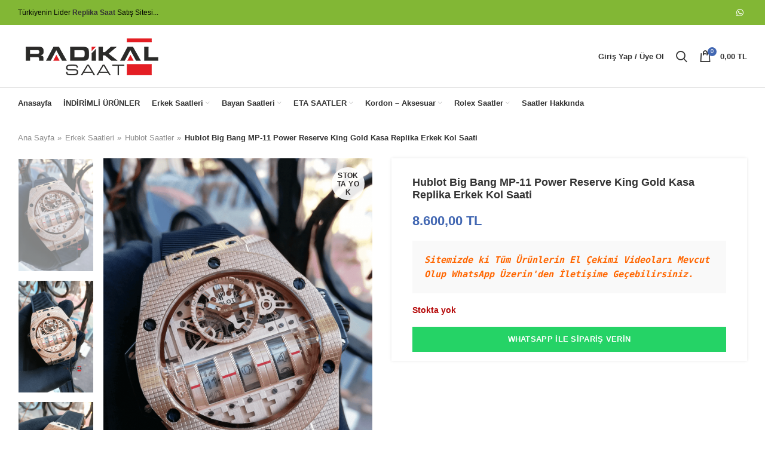

--- FILE ---
content_type: text/html; charset=UTF-8
request_url: https://www.radikalsaat.net/hublot-big-bang-mp-11-power-reserve-king-gold-kasa-replika-erkek-kol-saati/
body_size: 25726
content:
<!DOCTYPE html>
<html lang="tr" prefix="og: https://ogp.me/ns#">
<head>
	<meta charset="UTF-8">
	<link rel="profile" href="https://gmpg.org/xfn/11">
	<link rel="pingback" href="https://www.radikalsaat.net/xmlrpc.php">

			<script>window.MSInputMethodContext && document.documentMode && document.write('<script src="https://www.radikalsaat.net/wp-content/themes/woodmart/js/libs/ie11CustomProperties.min.js" data-rocket-defer defer><\/script>');</script>
		
<!-- Rank Math PRO tarafından Arama Motoru Optimizasyonu - https://rankmath.com/ -->
<title>Hublot Saat Replika Hublot Saat Hublot Bıg Bang</title>
<meta name="description" content="Hublot Bıg Bang Replika Erkek Saat Modelini En Uygun Fiyat,Ücretsiz KargoVe 1 Yıl Ücretsiz Mekanizma Garantisiyle Radikalsaat.net&#039;den Satın Alın."/>
<meta name="robots" content="follow, index, max-snippet:-1, max-video-preview:-1, max-image-preview:large"/>
<link rel="canonical" href="https://www.radikalsaat.net/hublot-big-bang-mp-11-power-reserve-king-gold-kasa-replika-erkek-kol-saati/" />
<meta property="og:locale" content="tr_TR" />
<meta property="og:type" content="product" />
<meta property="og:title" content="Hublot Saat Replika Hublot Saat Hublot Bıg Bang" />
<meta property="og:description" content="Hublot Bıg Bang Replika Erkek Saat Modelini En Uygun Fiyat,Ücretsiz KargoVe 1 Yıl Ücretsiz Mekanizma Garantisiyle Radikalsaat.net&#039;den Satın Alın." />
<meta property="og:url" content="https://www.radikalsaat.net/hublot-big-bang-mp-11-power-reserve-king-gold-kasa-replika-erkek-kol-saati/" />
<meta property="og:updated_time" content="2024-09-18T13:01:03+03:00" />
<meta property="og:image" content="https://www.radikalsaat.net/wp-content/uploads/2019/10/Hublot-Big-Bang-MP-11-Power-Reserve-14-Days-King-Gold-3.png" />
<meta property="og:image:secure_url" content="https://www.radikalsaat.net/wp-content/uploads/2019/10/Hublot-Big-Bang-MP-11-Power-Reserve-14-Days-King-Gold-3.png" />
<meta property="og:image:width" content="900" />
<meta property="og:image:height" content="1350" />
<meta property="og:image:alt" content="Hublot Big Bang MP-11 Power Reserve 14 Days King Gold" />
<meta property="og:image:type" content="image/png" />
<meta property="product:brand" content="Erkek Saatleri" />
<meta property="product:price:amount" content="8600" />
<meta property="product:price:currency" content="TRY" />
<meta property="product:retailer_item_id" content="MC318" />
<meta name="twitter:card" content="summary_large_image" />
<meta name="twitter:title" content="Hublot Saat Replika Hublot Saat Hublot Bıg Bang" />
<meta name="twitter:description" content="Hublot Bıg Bang Replika Erkek Saat Modelini En Uygun Fiyat,Ücretsiz KargoVe 1 Yıl Ücretsiz Mekanizma Garantisiyle Radikalsaat.net&#039;den Satın Alın." />
<meta name="twitter:image" content="https://www.radikalsaat.net/wp-content/uploads/2019/10/Hublot-Big-Bang-MP-11-Power-Reserve-14-Days-King-Gold-3.png" />
<meta name="twitter:label1" content="Fiyat" />
<meta name="twitter:data1" content="8.600,00&nbsp;TL" />
<meta name="twitter:label2" content="Uygunluk" />
<meta name="twitter:data2" content="Stokta yok" />
<!-- /Rank Math WordPress SEO eklentisi -->


<link rel="alternate" type="application/rss+xml" title=" &raquo; akışı" href="https://www.radikalsaat.net/feed/" />
<link rel="alternate" type="application/rss+xml" title=" &raquo; yorum akışı" href="https://www.radikalsaat.net/comments/feed/" />
<link rel="alternate" type="application/rss+xml" title=" &raquo; Hublot Big Bang MP-11 Power Reserve King Gold Kasa Replika Erkek Kol Saati yorum akışı" href="https://www.radikalsaat.net/hublot-big-bang-mp-11-power-reserve-king-gold-kasa-replika-erkek-kol-saati/feed/" />
<link rel="alternate" title="oEmbed (JSON)" type="application/json+oembed" href="https://www.radikalsaat.net/wp-json/oembed/1.0/embed?url=https%3A%2F%2Fwww.radikalsaat.net%2Fhublot-big-bang-mp-11-power-reserve-king-gold-kasa-replika-erkek-kol-saati%2F" />
<link rel="alternate" title="oEmbed (XML)" type="text/xml+oembed" href="https://www.radikalsaat.net/wp-json/oembed/1.0/embed?url=https%3A%2F%2Fwww.radikalsaat.net%2Fhublot-big-bang-mp-11-power-reserve-king-gold-kasa-replika-erkek-kol-saati%2F&#038;format=xml" />
<style id='wp-img-auto-sizes-contain-inline-css' type='text/css'>
img:is([sizes=auto i],[sizes^="auto," i]){contain-intrinsic-size:3000px 1500px}
/*# sourceURL=wp-img-auto-sizes-contain-inline-css */
</style>
<style id='classic-theme-styles-inline-css' type='text/css'>
/*! This file is auto-generated */
.wp-block-button__link{color:#fff;background-color:#32373c;border-radius:9999px;box-shadow:none;text-decoration:none;padding:calc(.667em + 2px) calc(1.333em + 2px);font-size:1.125em}.wp-block-file__button{background:#32373c;color:#fff;text-decoration:none}
/*# sourceURL=/wp-includes/css/classic-themes.min.css */
</style>
<link rel='stylesheet' id='plyr-css-css' href='https://www.radikalsaat.net/wp-content/plugins/easy-video-player/lib/plyr.css?ver=6.9' type='text/css' media='all' />
<link rel='stylesheet' id='stil-css' href='https://www.radikalsaat.net/wp-content/plugins/woocommerce-tl-birimi/stil.css?ver=6.9' type='text/css' media='all' />
<style id='woocommerce-inline-inline-css' type='text/css'>
.woocommerce form .form-row .required { visibility: visible; }
/*# sourceURL=woocommerce-inline-inline-css */
</style>
<link rel='stylesheet' id='js_composer_front-css' href='https://www.radikalsaat.net/wp-content/uploads/2021/09/js_composer-1630753856.css?ver=6.1.3' type='text/css' media='all' />
<link rel='stylesheet' id='bootstrap-css' href='https://www.radikalsaat.net/wp-content/themes/woodmart/css/bootstrap-light.min.css?ver=6.1.3' type='text/css' media='all' />
<link rel='stylesheet' id='woodmart-style-css' href='https://www.radikalsaat.net/wp-content/themes/woodmart/css/parts/base.min.css?ver=6.1.3' type='text/css' media='all' />
<link rel='stylesheet' id='wd-widget-wd-recent-posts-css' href='https://www.radikalsaat.net/wp-content/themes/woodmart/css/parts/widget-wd-recent-posts.min.css?ver=6.1.3' type='text/css' media='all' />
<link rel='stylesheet' id='wd-widget-wd-layered-nav-product-cat-css' href='https://www.radikalsaat.net/wp-content/themes/woodmart/css/parts/woo-widget-wd-layered-nav-product-cat.min.css?ver=6.1.3' type='text/css' media='all' />
<link rel='stylesheet' id='wd-widget-product-list-css' href='https://www.radikalsaat.net/wp-content/themes/woodmart/css/parts/woo-widget-product-list.min.css?ver=6.1.3' type='text/css' media='all' />
<link rel='stylesheet' id='wd-widget-slider-price-filter-css' href='https://www.radikalsaat.net/wp-content/themes/woodmart/css/parts/woo-widget-slider-price-filter.min.css?ver=6.1.3' type='text/css' media='all' />
<link rel='stylesheet' id='wd-footer-widget-collapse-css' href='https://www.radikalsaat.net/wp-content/themes/woodmart/css/parts/footer-widget-collapse.min.css?ver=6.1.3' type='text/css' media='all' />
<link rel='stylesheet' id='wd-footer-base-css' href='https://www.radikalsaat.net/wp-content/themes/woodmart/css/parts/footer-base.min.css?ver=6.1.3' type='text/css' media='all' />
<link rel='stylesheet' id='wd-wpcf7-css' href='https://www.radikalsaat.net/wp-content/themes/woodmart/css/parts/int-wpcf7.min.css?ver=6.1.3' type='text/css' media='all' />
<link rel='stylesheet' id='wd-wpbakery-base-css' href='https://www.radikalsaat.net/wp-content/themes/woodmart/css/parts/int-wpbakery-base.min.css?ver=6.1.3' type='text/css' media='all' />
<link rel='stylesheet' id='wd-notices-fixed-css' href='https://www.radikalsaat.net/wp-content/themes/woodmart/css/parts/mod-notices-fixed.min.css?ver=6.1.3' type='text/css' media='all' />
<link rel='stylesheet' id='wd-woocommerce-base-css' href='https://www.radikalsaat.net/wp-content/themes/woodmart/css/parts/woocommerce-base.min.css?ver=6.1.3' type='text/css' media='all' />
<link rel='stylesheet' id='wd-page-single-product-css' href='https://www.radikalsaat.net/wp-content/themes/woodmart/css/parts/woo-page-single-product.min.css?ver=6.1.3' type='text/css' media='all' />
<link rel='stylesheet' id='wd-header-base-css' href='https://www.radikalsaat.net/wp-content/themes/woodmart/css/parts/header-base.min.css?ver=6.1.3' type='text/css' media='all' />
<link rel='stylesheet' id='wd-mod-tools-css' href='https://www.radikalsaat.net/wp-content/themes/woodmart/css/parts/mod-tools.min.css?ver=6.1.3' type='text/css' media='all' />
<link rel='stylesheet' id='wd-header-elements-base-css' href='https://www.radikalsaat.net/wp-content/themes/woodmart/css/parts/header-el-base.min.css?ver=6.1.3' type='text/css' media='all' />
<link rel='stylesheet' id='wd-social-icons-css' href='https://www.radikalsaat.net/wp-content/themes/woodmart/css/parts/el-social-icons.min.css?ver=6.1.3' type='text/css' media='all' />
<link rel='stylesheet' id='wd-header-my-account-dropdown-css' href='https://www.radikalsaat.net/wp-content/themes/woodmart/css/parts/header-el-my-account-dropdown.min.css?ver=6.1.3' type='text/css' media='all' />
<link rel='stylesheet' id='wd-header-my-account-css' href='https://www.radikalsaat.net/wp-content/themes/woodmart/css/parts/header-el-my-account.min.css?ver=6.1.3' type='text/css' media='all' />
<link rel='stylesheet' id='wd-header-search-css' href='https://www.radikalsaat.net/wp-content/themes/woodmart/css/parts/header-el-search.min.css?ver=6.1.3' type='text/css' media='all' />
<link rel='stylesheet' id='wd-header-cart-side-css' href='https://www.radikalsaat.net/wp-content/themes/woodmart/css/parts/header-el-cart-side.min.css?ver=6.1.3' type='text/css' media='all' />
<link rel='stylesheet' id='wd-header-cart-css' href='https://www.radikalsaat.net/wp-content/themes/woodmart/css/parts/header-el-cart.min.css?ver=6.1.3' type='text/css' media='all' />
<link rel='stylesheet' id='wd-widget-shopping-cart-css' href='https://www.radikalsaat.net/wp-content/themes/woodmart/css/parts/woo-widget-shopping-cart.min.css?ver=6.1.3' type='text/css' media='all' />
<link rel='stylesheet' id='wd-page-title-css' href='https://www.radikalsaat.net/wp-content/themes/woodmart/css/parts/page-title.min.css?ver=6.1.3' type='text/css' media='all' />
<link rel='stylesheet' id='wd-slick-css' href='https://www.radikalsaat.net/wp-content/themes/woodmart/css/parts/woo-lib-slick-slider.min.css?ver=6.1.3' type='text/css' media='all' />
<link rel='stylesheet' id='wd-owl-carousel-css' href='https://www.radikalsaat.net/wp-content/themes/woodmart/css/parts/lib-owl-carousel.min.css?ver=6.1.3' type='text/css' media='all' />
<link rel='stylesheet' id='wd-photoswipe-css' href='https://www.radikalsaat.net/wp-content/themes/woodmart/css/parts/lib-photoswipe.min.css?ver=6.1.3' type='text/css' media='all' />
<link rel='stylesheet' id='wd-product-loop-css' href='https://www.radikalsaat.net/wp-content/themes/woodmart/css/parts/woo-product-loop.min.css?ver=6.1.3' type='text/css' media='all' />
<link rel='stylesheet' id='wd-product-loop-quick-css' href='https://www.radikalsaat.net/wp-content/themes/woodmart/css/parts/woo-product-loop-quick.min.css?ver=6.1.3' type='text/css' media='all' />
<link rel='stylesheet' id='wd-bordered-product-css' href='https://www.radikalsaat.net/wp-content/themes/woodmart/css/parts/woo-opt-bordered-product.min.css?ver=6.1.3' type='text/css' media='all' />
<link rel='stylesheet' id='wd-categories-loop-css' href='https://www.radikalsaat.net/wp-content/themes/woodmart/css/parts/woo-categories-loop.min.css?ver=6.1.3' type='text/css' media='all' />
<link rel='stylesheet' id='wd-categories-loop-default-css' href='https://www.radikalsaat.net/wp-content/themes/woodmart/css/parts/woo-categories-loop-default.min.css?ver=6.1.3' type='text/css' media='all' />
<link rel='stylesheet' id='wd-mfp-popup-css' href='https://www.radikalsaat.net/wp-content/themes/woodmart/css/parts/lib-magnific-popup.min.css?ver=6.1.3' type='text/css' media='all' />
<link rel='stylesheet' id='wd-add-to-cart-popup-css' href='https://www.radikalsaat.net/wp-content/themes/woodmart/css/parts/woo-opt-add-to-cart-popup.min.css?ver=6.1.3' type='text/css' media='all' />
<link rel='stylesheet' id='wd-scroll-top-css' href='https://www.radikalsaat.net/wp-content/themes/woodmart/css/parts/opt-scrolltotop.min.css?ver=6.1.3' type='text/css' media='all' />
<link rel='stylesheet' id='wd-header-search-fullscreen-css' href='https://www.radikalsaat.net/wp-content/themes/woodmart/css/parts/header-el-search-fullscreen.min.css?ver=6.1.3' type='text/css' media='all' />
<link rel='stylesheet' id='wd-bottom-toolbar-css' href='https://www.radikalsaat.net/wp-content/themes/woodmart/css/parts/opt-bottom-toolbar.min.css?ver=6.1.3' type='text/css' media='all' />
<link rel='stylesheet' id='xts-style-default_header-css' href='https://www.radikalsaat.net/wp-content/uploads/2023/03/xts-default_header-1679095939.css?ver=6.1.3' type='text/css' media='all' />
<link rel='stylesheet' id='xts-style-theme_settings_default-css' href='https://www.radikalsaat.net/wp-content/uploads/2025/10/xts-theme_settings_default-1760093259.css?ver=6.1.3' type='text/css' media='all' />
<script type="text/javascript" src="https://www.radikalsaat.net/wp-includes/js/jquery/jquery.min.js?ver=3.7.1" id="jquery-core-js" data-rocket-defer defer></script>
<script type="text/javascript" src="https://www.radikalsaat.net/wp-includes/js/jquery/jquery-migrate.min.js?ver=3.4.1" id="jquery-migrate-js" data-rocket-defer defer></script>
<script type="text/javascript" id="jquery-js-after">window.addEventListener('DOMContentLoaded', function() {
/* <![CDATA[ */

					function optimocha_getCookie(name) {
						var v = document.cookie.match("(^|;) ?" + name + "=([^;]*)(;|$)");
						return v ? v[2] : null;
					}

					function optimocha_check_wc_cart_script() {
					var cart_src = "https://www.radikalsaat.net/wp-content/plugins/woocommerce/assets/js/frontend/cart-fragments.min.js";
					var script_id = "optimocha_loaded_wc_cart_fragments";

						if( document.getElementById(script_id) !== null ) {
							return false;
						}

						if( optimocha_getCookie("woocommerce_cart_hash") ) {
							var script = document.createElement("script");
							script.id = script_id;
							script.src = cart_src;
							script.async = true;
							document.head.appendChild(script);
						}
					}

					optimocha_check_wc_cart_script();
					document.addEventListener("click", function(){setTimeout(optimocha_check_wc_cart_script,1000);});
					
//# sourceURL=jquery-js-after
/* ]]> */
});</script>
<script type="text/javascript" id="plyr-js-js-extra">
/* <![CDATA[ */
var easy_video_player = {"plyr_iconUrl":"https://www.radikalsaat.net/wp-content/plugins/easy-video-player/lib/plyr.svg","plyr_blankVideo":"https://www.radikalsaat.net/wp-content/plugins/easy-video-player/lib/blank.mp4"};
//# sourceURL=plyr-js-js-extra
/* ]]> */
</script>
<script type="text/javascript" src="https://www.radikalsaat.net/wp-content/plugins/easy-video-player/lib/plyr.js?ver=6.9" id="plyr-js-js" data-rocket-defer defer></script>
<script type="text/javascript" src="https://www.radikalsaat.net/wp-content/plugins/woocommerce/assets/js/zoom/jquery.zoom.min.js?ver=1.7.21-wc.10.4.3" id="wc-zoom-js" defer="defer" data-wp-strategy="defer"></script>
<script type="text/javascript" id="wc-single-product-js-extra">
/* <![CDATA[ */
var wc_single_product_params = {"i18n_required_rating_text":"L\u00fctfen bir oy belirleyin","i18n_rating_options":["1/5 y\u0131ld\u0131z","2/5 y\u0131ld\u0131z","3/5 y\u0131ld\u0131z","4/5 y\u0131ld\u0131z","5/5 y\u0131ld\u0131z"],"i18n_product_gallery_trigger_text":"Tam ekran g\u00f6rsel galerisini g\u00f6r\u00fcnt\u00fcleyin","review_rating_required":"yes","flexslider":{"rtl":false,"animation":"slide","smoothHeight":true,"directionNav":false,"controlNav":"thumbnails","slideshow":false,"animationSpeed":500,"animationLoop":false,"allowOneSlide":false},"zoom_enabled":"","zoom_options":[],"photoswipe_enabled":"","photoswipe_options":{"shareEl":false,"closeOnScroll":false,"history":false,"hideAnimationDuration":0,"showAnimationDuration":0},"flexslider_enabled":""};
//# sourceURL=wc-single-product-js-extra
/* ]]> */
</script>
<script type="text/javascript" src="https://www.radikalsaat.net/wp-content/plugins/woocommerce/assets/js/frontend/single-product.min.js?ver=10.4.3" id="wc-single-product-js" defer="defer" data-wp-strategy="defer"></script>
<script type="text/javascript" src="https://www.radikalsaat.net/wp-content/plugins/woocommerce/assets/js/jquery-blockui/jquery.blockUI.min.js?ver=2.7.0-wc.10.4.3" id="wc-jquery-blockui-js" defer="defer" data-wp-strategy="defer"></script>
<script type="text/javascript" src="https://www.radikalsaat.net/wp-content/plugins/woocommerce/assets/js/js-cookie/js.cookie.min.js?ver=2.1.4-wc.10.4.3" id="wc-js-cookie-js" defer="defer" data-wp-strategy="defer"></script>
<script type="text/javascript" id="woocommerce-js-extra">
/* <![CDATA[ */
var woocommerce_params = {"ajax_url":"/wp-admin/admin-ajax.php","wc_ajax_url":"/?wc-ajax=%%endpoint%%","i18n_password_show":"\u015eifreyi g\u00f6ster","i18n_password_hide":"\u015eifreyi gizle"};
//# sourceURL=woocommerce-js-extra
/* ]]> */
</script>
<script type="text/javascript" src="https://www.radikalsaat.net/wp-content/plugins/woocommerce/assets/js/frontend/woocommerce.min.js?ver=10.4.3" id="woocommerce-js" defer="defer" data-wp-strategy="defer"></script>
<script type="text/javascript" src="https://www.radikalsaat.net/wp-content/themes/woodmart/js/libs/device.min.js?ver=6.1.3" id="wd-device-library-js" data-rocket-defer defer></script>
<link rel="https://api.w.org/" href="https://www.radikalsaat.net/wp-json/" /><link rel="alternate" title="JSON" type="application/json" href="https://www.radikalsaat.net/wp-json/wp/v2/product/22293" /><link rel="EditURI" type="application/rsd+xml" title="RSD" href="https://www.radikalsaat.net/xmlrpc.php?rsd" />
<meta name="generator" content="WordPress 6.9" />
<link rel='shortlink' href='https://www.radikalsaat.net/?p=22293' />
		<script>
			document.documentElement.className = document.documentElement.className.replace('no-js', 'js');
		</script>
				<style>
			.no-js img.lazyload {
				display: none;
			}

			figure.wp-block-image img.lazyloading {
				min-width: 150px;
			}

						.lazyload, .lazyloading {
				opacity: 0;
			}

			.lazyloaded {
				opacity: 1;
				transition: opacity 400ms;
				transition-delay: 0ms;
			}

					</style>
		<meta name="theme-color" content="rgb(30,115,190)">					<meta name="viewport" content="width=device-width, initial-scale=1">
											<link rel="preload" as="font" href="https://www.radikalsaat.net/wp-content/themes/woodmart/fonts/woodmart-font.woff?v=6.1.3" type="font/woff" crossorigin>
			
							<link rel="preload" as="font" href="https://www.radikalsaat.net/wp-content/themes/woodmart/fonts/woodmart-font.woff2?v=6.1.3" type="font/woff2" crossorigin>
						<noscript><style>.woocommerce-product-gallery{ opacity: 1 !important; }</style></noscript>
	<meta name="generator" content="Powered by WPBakery Page Builder - drag and drop page builder for WordPress."/>
<!-- Call Now Button 1.5.5 (https://callnowbutton.com) [renderer:cloud, id:domain_8bac8725_7e3c_46ca_befa_50bb7f2fb8fb]-->
<script data-cnb-version="1.5.5" type="text/javascript" async="async" src="https://user.callnowbutton.com/domain_8bac8725_7e3c_46ca_befa_50bb7f2fb8fb.js?dbver=1748686667"></script>
<link rel="icon" href="https://www.radikalsaat.net/wp-content/uploads/2018/07/cropped-Monogram-RS-Logo-Design-by-Greenlines-Studios-580x386-1-32x32.jpg" sizes="32x32" />
<link rel="icon" href="https://www.radikalsaat.net/wp-content/uploads/2018/07/cropped-Monogram-RS-Logo-Design-by-Greenlines-Studios-580x386-1-192x192.jpg" sizes="192x192" />
<link rel="apple-touch-icon" href="https://www.radikalsaat.net/wp-content/uploads/2018/07/cropped-Monogram-RS-Logo-Design-by-Greenlines-Studios-580x386-1-180x180.jpg" />
<meta name="msapplication-TileImage" content="https://www.radikalsaat.net/wp-content/uploads/2018/07/cropped-Monogram-RS-Logo-Design-by-Greenlines-Studios-580x386-1-270x270.jpg" />
<style>
		
		</style><noscript><style> .wpb_animate_when_almost_visible { opacity: 1; }</style></noscript><style id='wp-block-list-inline-css' type='text/css'>
ol,ul{box-sizing:border-box}:root :where(.wp-block-list.has-background){padding:1.25em 2.375em}
/*# sourceURL=https://www.radikalsaat.net/wp-includes/blocks/list/style.min.css */
</style>
<style id='wp-block-paragraph-inline-css' type='text/css'>
.is-small-text{font-size:.875em}.is-regular-text{font-size:1em}.is-large-text{font-size:2.25em}.is-larger-text{font-size:3em}.has-drop-cap:not(:focus):first-letter{float:left;font-size:8.4em;font-style:normal;font-weight:100;line-height:.68;margin:.05em .1em 0 0;text-transform:uppercase}body.rtl .has-drop-cap:not(:focus):first-letter{float:none;margin-left:.1em}p.has-drop-cap.has-background{overflow:hidden}:root :where(p.has-background){padding:1.25em 2.375em}:where(p.has-text-color:not(.has-link-color)) a{color:inherit}p.has-text-align-left[style*="writing-mode:vertical-lr"],p.has-text-align-right[style*="writing-mode:vertical-rl"]{rotate:180deg}
/*# sourceURL=https://www.radikalsaat.net/wp-includes/blocks/paragraph/style.min.css */
</style>
<link rel='stylesheet' id='wc-blocks-style-css' href='https://www.radikalsaat.net/wp-content/plugins/woocommerce/assets/client/blocks/wc-blocks.css?ver=wc-10.4.3' type='text/css' media='all' />
<style id='global-styles-inline-css' type='text/css'>
:root{--wp--preset--aspect-ratio--square: 1;--wp--preset--aspect-ratio--4-3: 4/3;--wp--preset--aspect-ratio--3-4: 3/4;--wp--preset--aspect-ratio--3-2: 3/2;--wp--preset--aspect-ratio--2-3: 2/3;--wp--preset--aspect-ratio--16-9: 16/9;--wp--preset--aspect-ratio--9-16: 9/16;--wp--preset--color--black: #000000;--wp--preset--color--cyan-bluish-gray: #abb8c3;--wp--preset--color--white: #ffffff;--wp--preset--color--pale-pink: #f78da7;--wp--preset--color--vivid-red: #cf2e2e;--wp--preset--color--luminous-vivid-orange: #ff6900;--wp--preset--color--luminous-vivid-amber: #fcb900;--wp--preset--color--light-green-cyan: #7bdcb5;--wp--preset--color--vivid-green-cyan: #00d084;--wp--preset--color--pale-cyan-blue: #8ed1fc;--wp--preset--color--vivid-cyan-blue: #0693e3;--wp--preset--color--vivid-purple: #9b51e0;--wp--preset--gradient--vivid-cyan-blue-to-vivid-purple: linear-gradient(135deg,rgb(6,147,227) 0%,rgb(155,81,224) 100%);--wp--preset--gradient--light-green-cyan-to-vivid-green-cyan: linear-gradient(135deg,rgb(122,220,180) 0%,rgb(0,208,130) 100%);--wp--preset--gradient--luminous-vivid-amber-to-luminous-vivid-orange: linear-gradient(135deg,rgb(252,185,0) 0%,rgb(255,105,0) 100%);--wp--preset--gradient--luminous-vivid-orange-to-vivid-red: linear-gradient(135deg,rgb(255,105,0) 0%,rgb(207,46,46) 100%);--wp--preset--gradient--very-light-gray-to-cyan-bluish-gray: linear-gradient(135deg,rgb(238,238,238) 0%,rgb(169,184,195) 100%);--wp--preset--gradient--cool-to-warm-spectrum: linear-gradient(135deg,rgb(74,234,220) 0%,rgb(151,120,209) 20%,rgb(207,42,186) 40%,rgb(238,44,130) 60%,rgb(251,105,98) 80%,rgb(254,248,76) 100%);--wp--preset--gradient--blush-light-purple: linear-gradient(135deg,rgb(255,206,236) 0%,rgb(152,150,240) 100%);--wp--preset--gradient--blush-bordeaux: linear-gradient(135deg,rgb(254,205,165) 0%,rgb(254,45,45) 50%,rgb(107,0,62) 100%);--wp--preset--gradient--luminous-dusk: linear-gradient(135deg,rgb(255,203,112) 0%,rgb(199,81,192) 50%,rgb(65,88,208) 100%);--wp--preset--gradient--pale-ocean: linear-gradient(135deg,rgb(255,245,203) 0%,rgb(182,227,212) 50%,rgb(51,167,181) 100%);--wp--preset--gradient--electric-grass: linear-gradient(135deg,rgb(202,248,128) 0%,rgb(113,206,126) 100%);--wp--preset--gradient--midnight: linear-gradient(135deg,rgb(2,3,129) 0%,rgb(40,116,252) 100%);--wp--preset--font-size--small: 13px;--wp--preset--font-size--medium: 20px;--wp--preset--font-size--large: 36px;--wp--preset--font-size--x-large: 42px;--wp--preset--spacing--20: 0.44rem;--wp--preset--spacing--30: 0.67rem;--wp--preset--spacing--40: 1rem;--wp--preset--spacing--50: 1.5rem;--wp--preset--spacing--60: 2.25rem;--wp--preset--spacing--70: 3.38rem;--wp--preset--spacing--80: 5.06rem;--wp--preset--shadow--natural: 6px 6px 9px rgba(0, 0, 0, 0.2);--wp--preset--shadow--deep: 12px 12px 50px rgba(0, 0, 0, 0.4);--wp--preset--shadow--sharp: 6px 6px 0px rgba(0, 0, 0, 0.2);--wp--preset--shadow--outlined: 6px 6px 0px -3px rgb(255, 255, 255), 6px 6px rgb(0, 0, 0);--wp--preset--shadow--crisp: 6px 6px 0px rgb(0, 0, 0);}:where(.is-layout-flex){gap: 0.5em;}:where(.is-layout-grid){gap: 0.5em;}body .is-layout-flex{display: flex;}.is-layout-flex{flex-wrap: wrap;align-items: center;}.is-layout-flex > :is(*, div){margin: 0;}body .is-layout-grid{display: grid;}.is-layout-grid > :is(*, div){margin: 0;}:where(.wp-block-columns.is-layout-flex){gap: 2em;}:where(.wp-block-columns.is-layout-grid){gap: 2em;}:where(.wp-block-post-template.is-layout-flex){gap: 1.25em;}:where(.wp-block-post-template.is-layout-grid){gap: 1.25em;}.has-black-color{color: var(--wp--preset--color--black) !important;}.has-cyan-bluish-gray-color{color: var(--wp--preset--color--cyan-bluish-gray) !important;}.has-white-color{color: var(--wp--preset--color--white) !important;}.has-pale-pink-color{color: var(--wp--preset--color--pale-pink) !important;}.has-vivid-red-color{color: var(--wp--preset--color--vivid-red) !important;}.has-luminous-vivid-orange-color{color: var(--wp--preset--color--luminous-vivid-orange) !important;}.has-luminous-vivid-amber-color{color: var(--wp--preset--color--luminous-vivid-amber) !important;}.has-light-green-cyan-color{color: var(--wp--preset--color--light-green-cyan) !important;}.has-vivid-green-cyan-color{color: var(--wp--preset--color--vivid-green-cyan) !important;}.has-pale-cyan-blue-color{color: var(--wp--preset--color--pale-cyan-blue) !important;}.has-vivid-cyan-blue-color{color: var(--wp--preset--color--vivid-cyan-blue) !important;}.has-vivid-purple-color{color: var(--wp--preset--color--vivid-purple) !important;}.has-black-background-color{background-color: var(--wp--preset--color--black) !important;}.has-cyan-bluish-gray-background-color{background-color: var(--wp--preset--color--cyan-bluish-gray) !important;}.has-white-background-color{background-color: var(--wp--preset--color--white) !important;}.has-pale-pink-background-color{background-color: var(--wp--preset--color--pale-pink) !important;}.has-vivid-red-background-color{background-color: var(--wp--preset--color--vivid-red) !important;}.has-luminous-vivid-orange-background-color{background-color: var(--wp--preset--color--luminous-vivid-orange) !important;}.has-luminous-vivid-amber-background-color{background-color: var(--wp--preset--color--luminous-vivid-amber) !important;}.has-light-green-cyan-background-color{background-color: var(--wp--preset--color--light-green-cyan) !important;}.has-vivid-green-cyan-background-color{background-color: var(--wp--preset--color--vivid-green-cyan) !important;}.has-pale-cyan-blue-background-color{background-color: var(--wp--preset--color--pale-cyan-blue) !important;}.has-vivid-cyan-blue-background-color{background-color: var(--wp--preset--color--vivid-cyan-blue) !important;}.has-vivid-purple-background-color{background-color: var(--wp--preset--color--vivid-purple) !important;}.has-black-border-color{border-color: var(--wp--preset--color--black) !important;}.has-cyan-bluish-gray-border-color{border-color: var(--wp--preset--color--cyan-bluish-gray) !important;}.has-white-border-color{border-color: var(--wp--preset--color--white) !important;}.has-pale-pink-border-color{border-color: var(--wp--preset--color--pale-pink) !important;}.has-vivid-red-border-color{border-color: var(--wp--preset--color--vivid-red) !important;}.has-luminous-vivid-orange-border-color{border-color: var(--wp--preset--color--luminous-vivid-orange) !important;}.has-luminous-vivid-amber-border-color{border-color: var(--wp--preset--color--luminous-vivid-amber) !important;}.has-light-green-cyan-border-color{border-color: var(--wp--preset--color--light-green-cyan) !important;}.has-vivid-green-cyan-border-color{border-color: var(--wp--preset--color--vivid-green-cyan) !important;}.has-pale-cyan-blue-border-color{border-color: var(--wp--preset--color--pale-cyan-blue) !important;}.has-vivid-cyan-blue-border-color{border-color: var(--wp--preset--color--vivid-cyan-blue) !important;}.has-vivid-purple-border-color{border-color: var(--wp--preset--color--vivid-purple) !important;}.has-vivid-cyan-blue-to-vivid-purple-gradient-background{background: var(--wp--preset--gradient--vivid-cyan-blue-to-vivid-purple) !important;}.has-light-green-cyan-to-vivid-green-cyan-gradient-background{background: var(--wp--preset--gradient--light-green-cyan-to-vivid-green-cyan) !important;}.has-luminous-vivid-amber-to-luminous-vivid-orange-gradient-background{background: var(--wp--preset--gradient--luminous-vivid-amber-to-luminous-vivid-orange) !important;}.has-luminous-vivid-orange-to-vivid-red-gradient-background{background: var(--wp--preset--gradient--luminous-vivid-orange-to-vivid-red) !important;}.has-very-light-gray-to-cyan-bluish-gray-gradient-background{background: var(--wp--preset--gradient--very-light-gray-to-cyan-bluish-gray) !important;}.has-cool-to-warm-spectrum-gradient-background{background: var(--wp--preset--gradient--cool-to-warm-spectrum) !important;}.has-blush-light-purple-gradient-background{background: var(--wp--preset--gradient--blush-light-purple) !important;}.has-blush-bordeaux-gradient-background{background: var(--wp--preset--gradient--blush-bordeaux) !important;}.has-luminous-dusk-gradient-background{background: var(--wp--preset--gradient--luminous-dusk) !important;}.has-pale-ocean-gradient-background{background: var(--wp--preset--gradient--pale-ocean) !important;}.has-electric-grass-gradient-background{background: var(--wp--preset--gradient--electric-grass) !important;}.has-midnight-gradient-background{background: var(--wp--preset--gradient--midnight) !important;}.has-small-font-size{font-size: var(--wp--preset--font-size--small) !important;}.has-medium-font-size{font-size: var(--wp--preset--font-size--medium) !important;}.has-large-font-size{font-size: var(--wp--preset--font-size--large) !important;}.has-x-large-font-size{font-size: var(--wp--preset--font-size--x-large) !important;}
/*# sourceURL=global-styles-inline-css */
</style>
<meta name="generator" content="WP Rocket 3.17.3.1" data-wpr-features="wpr_defer_js wpr_desktop" /></head>

<body data-rsssl=1 class="wp-singular product-template-default single single-product postid-22293 wp-theme-woodmart theme-woodmart woocommerce woocommerce-page woocommerce-no-js wrapper-custom  woodmart-product-design-default categories-accordion-on woodmart-archive-shop woodmart-ajax-shop-on offcanvas-sidebar-mobile notifications-sticky sticky-toolbar-on wpb-js-composer js-comp-ver-6.7.0 vc_responsive">
				
	
	<div data-rocket-location-hash="b24b512644cc60774aceb00b9d24fd44" class="website-wrapper">
									<header data-rocket-location-hash="a7a8e936a9b688a8b15d9c8c10789aad" class="whb-header whb-sticky-shadow whb-scroll-stick whb-sticky-real">
					<div data-rocket-location-hash="bbe49e9e3df14a896b564b3512d39a74" class="whb-main-header">
	
<div class="whb-row whb-top-bar whb-not-sticky-row whb-with-bg whb-without-border whb-color-dark whb-flex-flex-middle">
	<div data-rocket-location-hash="ca23f7c07336b7cf8c7766d2ffffc9d9" class="container">
		<div class="whb-flex-row whb-top-bar-inner">
			<div class="whb-column whb-col-left whb-visible-lg">
	
<div class="wd-header-text set-cont-mb-s reset-last-child ">Türkiyenin Lider <a href="https://www.radikalsaat.net/"><strong>Replika Saat</strong></a> Satış Sitesi...</div>
</div>
<div class="whb-column whb-col-center whb-visible-lg whb-empty-column">
	</div>
<div class="whb-column whb-col-right whb-visible-lg">
	
			<div class="wd-social-icons text-left icons-design-default icons-size-small color-scheme-light social-share social-form-circle">
				
				
				
				
				
				
				
				
				
				
				
				
				
				
				
				
									<a rel="noopener noreferrer" aria-label="socialwhatsapp" href="https://api.whatsapp.com/send?text=https%3A%2F%2Fwww.radikalsaat.net%2Fhublot-big-bang-mp-11-power-reserve-king-gold-kasa-replika-erkek-kol-saati%2F" target="_blank" class="whatsapp-desktop  wd-social-icon social-whatsapp">
						<span class="wd-icon"></span>
											</a>
					
					<a rel="noopener noreferrer" aria-label="socialwhatsapp" href="whatsapp://send?text=https%3A%2F%2Fwww.radikalsaat.net%2Fhublot-big-bang-mp-11-power-reserve-king-gold-kasa-replika-erkek-kol-saati%2F" target="_blank" class="whatsapp-mobile  wd-social-icon social-whatsapp">
						<span class="wd-icon"></span>
											</a>
				
								
								
				
								
				
			</div>

		</div>
<div class="whb-column whb-col-mobile whb-hidden-lg">
	
			<div class="wd-social-icons text-left icons-design-default icons-size-small color-scheme-light social-share social-form-circle">
				
				
				
				
				
				
				
				
				
				
				
				
				
				
				
				
									<a rel="noopener noreferrer" aria-label="socialwhatsapp" href="https://api.whatsapp.com/send?text=https%3A%2F%2Fwww.radikalsaat.net%2Fhublot-big-bang-mp-11-power-reserve-king-gold-kasa-replika-erkek-kol-saati%2F" target="_blank" class="whatsapp-desktop  wd-social-icon social-whatsapp">
						<span class="wd-icon"></span>
											</a>
					
					<a rel="noopener noreferrer" aria-label="socialwhatsapp" href="whatsapp://send?text=https%3A%2F%2Fwww.radikalsaat.net%2Fhublot-big-bang-mp-11-power-reserve-king-gold-kasa-replika-erkek-kol-saati%2F" target="_blank" class="whatsapp-mobile  wd-social-icon social-whatsapp">
						<span class="wd-icon"></span>
											</a>
				
								
								
				
								
				
			</div>

		</div>
		</div>
	</div>
</div>

<div class="whb-row whb-general-header whb-not-sticky-row whb-without-bg whb-border-fullwidth whb-color-dark whb-flex-flex-middle">
	<div class="container">
		<div class="whb-flex-row whb-general-header-inner">
			<div class="whb-column whb-col-left whb-visible-lg">
	<div class="site-logo 
">
	<a href="https://www.radikalsaat.net/" class="wd-logo wd-main-logo" rel="home">
		<img data-src="https://www.radikalsaat.net/wp-content/uploads/2018/03/logo.png" alt="" style="--smush-placeholder-width: 247px; --smush-placeholder-aspect-ratio: 247/75;max-width: 250px;" src="[data-uri]" class="lazyload" />	</a>
	</div>
</div>
<div class="whb-column whb-col-center whb-visible-lg whb-empty-column">
	</div>
<div class="whb-column whb-col-right whb-visible-lg">
	<div class="wd-header-my-account wd-tools-element wd-event-hover  wd-account-style-text">
			<a href="https://www.radikalsaat.net/hesabim/" title="My account">
			<span class="wd-tools-icon">
							</span>
			<span class="wd-tools-text">
				Giriş Yap / Üye Ol			</span>
		</a>
		
		
					<div class="wd-dropdown wd-dropdown-register">
						<div class="login-dropdown-inner">
							<span class="login-title"><span>Giriş Yap</span><a class="create-account-link" href="https://www.radikalsaat.net/hesabim/?action=register">Yeni Hesap Oluşturun</a></span>
										<form method="post" class="login woocommerce-form woocommerce-form-login 
						" action="https://www.radikalsaat.net/hesabim/" >

				
				
				<p class="woocommerce-FormRow woocommerce-FormRow--wide form-row form-row-wide form-row-username">
					<label for="username">Kullanıcı Adı Veya Mail&nbsp;<span class="required">*</span></label>
					<input type="text" class="woocommerce-Input woocommerce-Input--text input-text" name="username" id="username" value="" />				</p>
				<p class="woocommerce-FormRow woocommerce-FormRow--wide form-row form-row-wide form-row-password">
					<label for="password">Şifre&nbsp;<span class="required">*</span></label>
					<input class="woocommerce-Input woocommerce-Input--text input-text" type="password" name="password" id="password" autocomplete="current-password" />
				</p>

				
				<p class="form-row">
					<input type="hidden" id="woocommerce-login-nonce" name="woocommerce-login-nonce" value="e0429eb284" /><input type="hidden" name="_wp_http_referer" value="/hublot-big-bang-mp-11-power-reserve-king-gold-kasa-replika-erkek-kol-saati/" />										<button type="submit" class="button woocommerce-button woocommerce-form-login__submit" name="login" value="Giriş Yap">Giriş Yap</button>
				</p>

				<div class="login-form-footer">
					<a href="https://www.radikalsaat.net/hesabim/sifremi-unuttum/" class="woocommerce-LostPassword lost_password">Şifrenizi Unuttunuz mu?</a>
					<label class="woocommerce-form__label woocommerce-form__label-for-checkbox woocommerce-form-login__rememberme">
						<input class="woocommerce-form__input woocommerce-form__input-checkbox" name="rememberme" type="checkbox" value="forever" title="Beni Hatırla" aria-label="Beni Hatırla" /> <span>Beni Hatırla</span>
					</label>
				</div>
				
				
				
			</form>

		
						</div>
					</div>
					</div>
<div class="wd-header-search wd-tools-element wd-display-full-screen" title="Search">
	<a href="javascript:void(0);">
		<span class="wd-tools-icon">
					</span>
	</a>
	</div>

<div class="wd-header-cart wd-tools-element wd-design-2 cart-widget-opener">
	<a href="https://www.radikalsaat.net/sepet/" title="Shopping cart">
		<span class="wd-tools-icon wd-icon-alt">
													<span class="wd-cart-number">0 <span>Ürünler</span></span>
							</span>
		<span class="wd-tools-text">
			
			<span class="subtotal-divider">/</span>
						<span class="wd-cart-subtotal"><span class="woocommerce-Price-amount amount"><bdi>0,00&nbsp;<span class="woocommerce-Price-currencySymbol">TL</span></bdi></span></span>
				</span>
	</a>
	</div>
</div>
<div class="whb-column whb-mobile-left whb-hidden-lg">
	<div class="wd-tools-element wd-header-mobile-nav wd-style-text">
	<a href="#" aria-label="mobile_menu_name" rel="nofollow">
		<span class="wd-tools-icon">
					</span>
	
		<span class="wd-tools-text">Menu</span>
	</a>
</div><!--END wd-header-mobile-nav--></div>
<div class="whb-column whb-mobile-center whb-hidden-lg">
	<div class="site-logo 
">
	<a href="https://www.radikalsaat.net/" class="wd-logo wd-main-logo" rel="home">
		<img data-src="https://www.radikalsaat.net/wp-content/uploads/2017/07/Logo.png" alt="" style="--smush-placeholder-width: 181px; --smush-placeholder-aspect-ratio: 181/51;max-width: 140px;" src="[data-uri]" class="lazyload" />	</a>
	</div>
</div>
<div class="whb-column whb-mobile-right whb-hidden-lg">
	
<div class="wd-header-cart wd-tools-element wd-design-5 cart-widget-opener">
	<a href="https://www.radikalsaat.net/sepet/" title="Shopping cart">
		<span class="wd-tools-icon wd-icon-alt">
													<span class="wd-cart-number">0 <span>Ürünler</span></span>
							</span>
		<span class="wd-tools-text">
			
			<span class="subtotal-divider">/</span>
						<span class="wd-cart-subtotal"><span class="woocommerce-Price-amount amount"><bdi>0,00&nbsp;<span class="woocommerce-Price-currencySymbol">TL</span></bdi></span></span>
				</span>
	</a>
	</div>
</div>
		</div>
	</div>
</div>

<div class="whb-row whb-header-bottom whb-not-sticky-row whb-without-bg whb-without-border whb-color-dark whb-flex-flex-middle whb-hidden-mobile">
	<div class="container">
		<div class="whb-flex-row whb-header-bottom-inner">
			<div class="whb-column whb-col-left whb-visible-lg">
	<div class="wd-header-nav wd-header-main-nav text-left" role="navigation">
	<ul id="menu-mobil" class="menu wd-nav wd-nav-main wd-style-default"><li id="menu-item-15844" class="menu-item menu-item-type-custom menu-item-object-custom menu-item-home menu-item-15844 item-level-0 menu-simple-dropdown wd-event-hover"><a href="https://www.radikalsaat.net" class="woodmart-nav-link"><span class="nav-link-text">Anasayfa</span></a></li>
<li id="menu-item-43837" class="menu-item menu-item-type-taxonomy menu-item-object-product_cat menu-item-43837 item-level-0 menu-simple-dropdown wd-event-hover"><a href="https://www.radikalsaat.net/indirimli-urunler/" class="woodmart-nav-link"><span class="nav-link-text">İNDİRİMLİ ÜRÜNLER</span></a></li>
<li id="menu-item-15848" class="menu-item menu-item-type-taxonomy menu-item-object-product_cat current-product-ancestor current-menu-parent current-product-parent menu-item-has-children menu-item-15848 item-level-0 menu-simple-dropdown wd-event-hover"><a href="https://www.radikalsaat.net/erkek-saatleri/" class="woodmart-nav-link"><span class="nav-link-text">Erkek Saatleri</span></a><div class="color-scheme-dark wd-design-default wd-dropdown-menu wd-dropdown"><div class="container">
<ul class="wd-sub-menu color-scheme-dark">
	<li id="menu-item-21897" class="menu-item menu-item-type-taxonomy menu-item-object-product_cat menu-item-21897 item-level-1"><a href="https://www.radikalsaat.net/rolex-e/" class="woodmart-nav-link">Rolex Saatler</a></li>
	<li id="menu-item-21893" class="menu-item menu-item-type-taxonomy menu-item-object-product_cat menu-item-21893 item-level-1"><a href="https://www.radikalsaat.net/patek-philippe-e/" class="woodmart-nav-link">Patek Philippe</a></li>
	<li id="menu-item-21869" class="menu-item menu-item-type-taxonomy menu-item-object-product_cat menu-item-21869 item-level-1"><a href="https://www.radikalsaat.net/cartier-e/" class="woodmart-nav-link">Cartier Saatler</a></li>
	<li id="menu-item-43925" class="menu-item menu-item-type-taxonomy menu-item-object-product_cat menu-item-43925 item-level-1"><a href="https://www.radikalsaat.net/jaeger-lecoultre-erkek-saatleri/" class="woodmart-nav-link">Jaeger-LeCoultre</a></li>
	<li id="menu-item-27013" class="menu-item menu-item-type-taxonomy menu-item-object-product_cat menu-item-27013 item-level-1"><a href="https://www.radikalsaat.net/tudor-saat/" class="woodmart-nav-link">Tudor Saat</a></li>
	<li id="menu-item-21860" class="menu-item menu-item-type-taxonomy menu-item-object-product_cat menu-item-21860 item-level-1"><a href="https://www.radikalsaat.net/audemars-piguet-e/" class="woodmart-nav-link">Audemars Piguet Saatler</a></li>
	<li id="menu-item-21875" class="menu-item menu-item-type-taxonomy menu-item-object-product_cat current-product-ancestor current-menu-parent current-product-parent menu-item-21875 item-level-1"><a href="https://www.radikalsaat.net/hublot-e/" class="woodmart-nav-link">Hublot Saatler</a></li>
	<li id="menu-item-22723" class="menu-item menu-item-type-taxonomy menu-item-object-product_cat menu-item-22723 item-level-1"><a href="https://www.radikalsaat.net/richard-mille-e/" class="woodmart-nav-link">Richard Mille Saatler</a></li>
	<li id="menu-item-21878" class="menu-item menu-item-type-taxonomy menu-item-object-product_cat menu-item-21878 item-level-1"><a href="https://www.radikalsaat.net/longines-erkek-saatleri/" class="woodmart-nav-link">Longines Saatler</a></li>
	<li id="menu-item-39174" class="menu-item menu-item-type-taxonomy menu-item-object-product_cat menu-item-39174 item-level-1"><a href="https://www.radikalsaat.net/rado-e/" class="woodmart-nav-link">Rado Saatler</a></li>
	<li id="menu-item-21900" class="menu-item menu-item-type-taxonomy menu-item-object-product_cat menu-item-21900 item-level-1"><a href="https://www.radikalsaat.net/tag-heuer-e/" class="woodmart-nav-link">Tag Heuer Saatler</a></li>
	<li id="menu-item-21881" class="menu-item menu-item-type-taxonomy menu-item-object-product_cat menu-item-21881 item-level-1"><a href="https://www.radikalsaat.net/panerai-e/" class="woodmart-nav-link">Panerai Saatler</a></li>
	<li id="menu-item-21905" class="menu-item menu-item-type-taxonomy menu-item-object-product_cat menu-item-21905 item-level-1"><a href="https://www.radikalsaat.net/versace-e/" class="woodmart-nav-link">Versace Saatler</a></li>
	<li id="menu-item-21880" class="menu-item menu-item-type-taxonomy menu-item-object-product_cat menu-item-21880 item-level-1"><a href="https://www.radikalsaat.net/omega-e/" class="woodmart-nav-link">Omega Saatler</a></li>
	<li id="menu-item-23767" class="menu-item menu-item-type-taxonomy menu-item-object-product_cat menu-item-23767 item-level-1"><a href="https://www.radikalsaat.net/roger-dubuis-e/" class="woodmart-nav-link">Roger Dubuis Saatler</a></li>
	<li id="menu-item-21868" class="menu-item menu-item-type-taxonomy menu-item-object-product_cat menu-item-21868 item-level-1"><a href="https://www.radikalsaat.net/bvlgari-e/" class="woodmart-nav-link">Bvlgari Saatler</a></li>
	<li id="menu-item-21866" class="menu-item menu-item-type-taxonomy menu-item-object-product_cat menu-item-21866 item-level-1"><a href="https://www.radikalsaat.net/breitling-e/" class="woodmart-nav-link">Breitling Saatler</a></li>
	<li id="menu-item-21894" class="menu-item menu-item-type-taxonomy menu-item-object-product_cat menu-item-21894 item-level-1"><a href="https://www.radikalsaat.net/oris-saatler/" class="woodmart-nav-link">Oris Saatler</a></li>
	<li id="menu-item-21867" class="menu-item menu-item-type-taxonomy menu-item-object-product_cat menu-item-21867 item-level-1"><a href="https://www.radikalsaat.net/burberry-e/" class="woodmart-nav-link">Burberry Saatler</a></li>
	<li id="menu-item-21870" class="menu-item menu-item-type-taxonomy menu-item-object-product_cat menu-item-21870 item-level-1"><a href="https://www.radikalsaat.net/diesel-e/" class="woodmart-nav-link">Diesel Saatler</a></li>
	<li id="menu-item-21872" class="menu-item menu-item-type-taxonomy menu-item-object-product_cat menu-item-21872 item-level-1"><a href="https://www.radikalsaat.net/franck-muller-e/" class="woodmart-nav-link">Franck Muller Saatler</a></li>
	<li id="menu-item-21871" class="menu-item menu-item-type-taxonomy menu-item-object-product_cat menu-item-21871 item-level-1"><a href="https://www.radikalsaat.net/armani-e/" class="woodmart-nav-link">Emporio Armani</a></li>
	<li id="menu-item-37497" class="menu-item menu-item-type-taxonomy menu-item-object-product_cat menu-item-37497 item-level-1"><a href="https://www.radikalsaat.net/tissot-saat/" class="woodmart-nav-link">Tissot Saat</a></li>
	<li id="menu-item-21876" class="menu-item menu-item-type-taxonomy menu-item-object-product_cat menu-item-21876 item-level-1"><a href="https://www.radikalsaat.net/invicta-e/" class="woodmart-nav-link">Invicta Saatler</a></li>
	<li id="menu-item-21873" class="menu-item menu-item-type-taxonomy menu-item-object-product_cat menu-item-21873 item-level-1"><a href="https://www.radikalsaat.net/gc-b/" class="woodmart-nav-link">Gc Saatler</a></li>
	<li id="menu-item-21877" class="menu-item menu-item-type-taxonomy menu-item-object-product_cat menu-item-21877 item-level-1"><a href="https://www.radikalsaat.net/iwc-e/" class="woodmart-nav-link">IWC Saatler</a></li>
	<li id="menu-item-36725" class="menu-item menu-item-type-taxonomy menu-item-object-product_cat menu-item-36725 item-level-1"><a href="https://www.radikalsaat.net/maurice-lacroix/" class="woodmart-nav-link">Maurice Lacroix</a></li>
	<li id="menu-item-21903" class="menu-item menu-item-type-taxonomy menu-item-object-product_cat menu-item-21903 item-level-1"><a href="https://www.radikalsaat.net/ulysse-nardin-e/" class="woodmart-nav-link">Ulysse Nardin Saatler</a></li>
	<li id="menu-item-21904" class="menu-item menu-item-type-taxonomy menu-item-object-product_cat menu-item-21904 item-level-1"><a href="https://www.radikalsaat.net/vacheron-constantin-e/" class="woodmart-nav-link">Vacheron Constantin Saatler</a></li>
	<li id="menu-item-21879" class="menu-item menu-item-type-taxonomy menu-item-object-product_cat menu-item-21879 item-level-1"><a href="https://www.radikalsaat.net/montblanc-e/" class="woodmart-nav-link">Montblanc Saatler</a></li>
	<li id="menu-item-21898" class="menu-item menu-item-type-taxonomy menu-item-object-product_cat menu-item-21898 item-level-1"><a href="https://www.radikalsaat.net/seiko-saatler/" class="woodmart-nav-link">Seiko Saatler</a></li>
	<li id="menu-item-21902" class="menu-item menu-item-type-taxonomy menu-item-object-product_cat menu-item-21902 item-level-1"><a href="https://www.radikalsaat.net/u-boat-e/" class="woodmart-nav-link">U-Boat Saatler</a></li>
	<li id="menu-item-21901" class="menu-item menu-item-type-taxonomy menu-item-object-product_cat menu-item-21901 item-level-1"><a href="https://www.radikalsaat.net/tissot-erkek-saati/" class="woodmart-nav-link">Tissot Erkek Saati</a></li>
	<li id="menu-item-21906" class="menu-item menu-item-type-taxonomy menu-item-object-product_cat menu-item-21906 item-level-1"><a href="https://www.radikalsaat.net/welder-e/" class="woodmart-nav-link">Welder Saatker</a></li>
	<li id="menu-item-21907" class="menu-item menu-item-type-taxonomy menu-item-object-product_cat menu-item-21907 item-level-1"><a href="https://www.radikalsaat.net/xeric-erkek-saatleri/" class="woodmart-nav-link">Xeric Saatler</a></li>
	<li id="menu-item-21908" class="menu-item menu-item-type-taxonomy menu-item-object-product_cat menu-item-21908 item-level-1"><a href="https://www.radikalsaat.net/zenith-saatler/" class="woodmart-nav-link">Zenith Saatler</a></li>
	<li id="menu-item-29570" class="menu-item menu-item-type-taxonomy menu-item-object-product_cat menu-item-29570 item-level-1"><a href="https://www.radikalsaat.net/antoine-preziuso-e/" class="woodmart-nav-link">Antoine Preziuso Saatler</a></li>
	<li id="menu-item-21865" class="menu-item menu-item-type-taxonomy menu-item-object-product_cat menu-item-21865 item-level-1"><a href="https://www.radikalsaat.net/breguet-erkek-saatleri/" class="woodmart-nav-link">Breguet Saatler</a></li>
	<li id="menu-item-23525" class="menu-item menu-item-type-taxonomy menu-item-object-product_cat menu-item-23525 item-level-1"><a href="https://www.radikalsaat.net/raymond-weil/" class="woodmart-nav-link">Raymond Weil</a></li>
	<li id="menu-item-21861" class="menu-item menu-item-type-taxonomy menu-item-object-product_cat menu-item-21861 item-level-1"><a href="https://www.radikalsaat.net/a-lange-sohne-e/" class="woodmart-nav-link">A.Lange &amp; Söhne Saatler</a></li>
</ul>
</div>
</div>
</li>
<li id="menu-item-15849" class="menu-item menu-item-type-taxonomy menu-item-object-product_cat menu-item-has-children menu-item-15849 item-level-0 menu-simple-dropdown wd-event-hover"><a href="https://www.radikalsaat.net/bayan-saatleri/" class="woodmart-nav-link"><span class="nav-link-text">Bayan Saatleri</span></a><div class="color-scheme-dark wd-design-default wd-dropdown-menu wd-dropdown"><div class="container">
<ul class="wd-sub-menu color-scheme-dark">
	<li id="menu-item-21929" class="menu-item menu-item-type-taxonomy menu-item-object-product_cat menu-item-21929 item-level-1"><a href="https://www.radikalsaat.net/bvlgari-b/" class="woodmart-nav-link">Bvlgari Bayan Saatleri</a></li>
	<li id="menu-item-21939" class="menu-item menu-item-type-taxonomy menu-item-object-product_cat menu-item-21939 item-level-1"><a href="https://www.radikalsaat.net/rolex-b/" class="woodmart-nav-link">Rolex Bayan Saat</a></li>
	<li id="menu-item-21926" class="menu-item menu-item-type-taxonomy menu-item-object-product_cat menu-item-21926 item-level-1"><a href="https://www.radikalsaat.net/armani-b/" class="woodmart-nav-link">Armani Bayan Saatleri</a></li>
	<li id="menu-item-21930" class="menu-item menu-item-type-taxonomy menu-item-object-product_cat menu-item-21930 item-level-1"><a href="https://www.radikalsaat.net/cartier-b/" class="woodmart-nav-link">Cartier Bayan Saatleri</a></li>
	<li id="menu-item-21927" class="menu-item menu-item-type-taxonomy menu-item-object-product_cat menu-item-21927 item-level-1"><a href="https://www.radikalsaat.net/audemars-piguet-bayan/" class="woodmart-nav-link">Audemars Piguet Bayan</a></li>
	<li id="menu-item-21943" class="menu-item menu-item-type-taxonomy menu-item-object-product_cat menu-item-21943 item-level-1"><a href="https://www.radikalsaat.net/versace-b/" class="woodmart-nav-link">Versace Bayan Saatleri</a></li>
	<li id="menu-item-27105" class="menu-item menu-item-type-taxonomy menu-item-object-product_cat menu-item-27105 item-level-1"><a href="https://www.radikalsaat.net/omega-bayan/" class="woodmart-nav-link">Omega Bayan</a></li>
	<li id="menu-item-21928" class="menu-item menu-item-type-taxonomy menu-item-object-product_cat menu-item-21928 item-level-1"><a href="https://www.radikalsaat.net/burberry-b/" class="woodmart-nav-link">Burberry Bayan Saatleri</a></li>
	<li id="menu-item-21931" class="menu-item menu-item-type-taxonomy menu-item-object-product_cat menu-item-21931 item-level-1"><a href="https://www.radikalsaat.net/chanel-b/" class="woodmart-nav-link">Chanel Bayan Saatleri</a></li>
	<li id="menu-item-21932" class="menu-item menu-item-type-taxonomy menu-item-object-product_cat menu-item-21932 item-level-1"><a href="https://www.radikalsaat.net/chopard-bayan/" class="woodmart-nav-link">Chopard Bayan</a></li>
	<li id="menu-item-21933" class="menu-item menu-item-type-taxonomy menu-item-object-product_cat menu-item-21933 item-level-1"><a href="https://www.radikalsaat.net/franck-muller-b/" class="woodmart-nav-link">Franck Muller Bayan Saatleri</a></li>
	<li id="menu-item-21934" class="menu-item menu-item-type-taxonomy menu-item-object-product_cat menu-item-21934 item-level-1"><a href="https://www.radikalsaat.net/gc-bayan-saatleri/" class="woodmart-nav-link">GC Bayan Saatleri</a></li>
	<li id="menu-item-21935" class="menu-item menu-item-type-taxonomy menu-item-object-product_cat menu-item-21935 item-level-1"><a href="https://www.radikalsaat.net/hublot-b/" class="woodmart-nav-link">Hublot Bayan Saatleri</a></li>
	<li id="menu-item-21936" class="menu-item menu-item-type-taxonomy menu-item-object-product_cat menu-item-21936 item-level-1"><a href="https://www.radikalsaat.net/longines-bayan-saatleri/" class="woodmart-nav-link">Longines Bayan Saatleri</a></li>
	<li id="menu-item-21937" class="menu-item menu-item-type-taxonomy menu-item-object-product_cat menu-item-21937 item-level-1"><a href="https://www.radikalsaat.net/louis-vuitton-b/" class="woodmart-nav-link">Louis Vuitton Bayan Saatleri</a></li>
	<li id="menu-item-21938" class="menu-item menu-item-type-taxonomy menu-item-object-product_cat menu-item-21938 item-level-1"><a href="https://www.radikalsaat.net/michael-kors-b/" class="woodmart-nav-link">Michael Kors Bayan Saatleri</a></li>
	<li id="menu-item-21940" class="menu-item menu-item-type-taxonomy menu-item-object-product_cat menu-item-21940 item-level-1"><a href="https://www.radikalsaat.net/swarovski-bayan-saatleri/" class="woodmart-nav-link">Swarovski Bayan Saatleri</a></li>
	<li id="menu-item-21941" class="menu-item menu-item-type-taxonomy menu-item-object-product_cat menu-item-21941 item-level-1"><a href="https://www.radikalsaat.net/tag-heuer-bayan/" class="woodmart-nav-link">Tag Heuer Bayan</a></li>
	<li id="menu-item-21942" class="menu-item menu-item-type-taxonomy menu-item-object-product_cat menu-item-21942 item-level-1"><a href="https://www.radikalsaat.net/ulysse-nardin-b/" class="woodmart-nav-link">Ulysse Nardin Bayan Saatleri</a></li>
</ul>
</div>
</div>
</li>
<li id="menu-item-16343" class="menu-item menu-item-type-taxonomy menu-item-object-product_cat menu-item-has-children menu-item-16343 item-level-0 menu-simple-dropdown wd-event-hover"><a href="https://www.radikalsaat.net/yuksek-kalite-eta-saatler/" class="woodmart-nav-link"><span class="nav-link-text">ETA SAATLER</span></a><div class="color-scheme-dark wd-design-default wd-dropdown-menu wd-dropdown"><div class="container">
<ul class="wd-sub-menu color-scheme-dark">
	<li id="menu-item-21916" class="menu-item menu-item-type-taxonomy menu-item-object-product_cat menu-item-has-children menu-item-21916 item-level-1 wd-event-hover"><a href="https://www.radikalsaat.net/rolex-eta-saat/" class="woodmart-nav-link">Rolex Eta Saat</a>
	<ul class="sub-sub-menu wd-dropdown">
		<li id="menu-item-43309" class="menu-item menu-item-type-taxonomy menu-item-object-product_cat menu-item-43309 item-level-2"><a href="https://www.radikalsaat.net/rolex-erkek-super-clone-saat-modelleri/" class="woodmart-nav-link">Rolex Erkek Super Clone Saat Modelleri</a></li>
		<li id="menu-item-43310" class="menu-item menu-item-type-taxonomy menu-item-object-product_cat menu-item-43310 item-level-2"><a href="https://www.radikalsaat.net/rolex-kadin-super-clone-saat-modelleri/" class="woodmart-nav-link">Rolex Kadın Super Clone Saat Modelleri</a></li>
	</ul>
</li>
	<li id="menu-item-21921" class="menu-item menu-item-type-taxonomy menu-item-object-product_cat menu-item-21921 item-level-1"><a href="https://www.radikalsaat.net/audemars-piguet-eta-saat/" class="woodmart-nav-link">Audemars Piguet Eta Saat</a></li>
	<li id="menu-item-21913" class="menu-item menu-item-type-taxonomy menu-item-object-product_cat menu-item-21913 item-level-1"><a href="https://www.radikalsaat.net/patek-philippe-eta-saat/" class="woodmart-nav-link">Patek Philippe Eta Saat</a></li>
	<li id="menu-item-21911" class="menu-item menu-item-type-taxonomy menu-item-object-product_cat menu-item-21911 item-level-1"><a href="https://www.radikalsaat.net/omega-eta-saat/" class="woodmart-nav-link">Omega Eta Saat</a></li>
	<li id="menu-item-21912" class="menu-item menu-item-type-taxonomy menu-item-object-product_cat menu-item-21912 item-level-1"><a href="https://www.radikalsaat.net/panerai-eta-saat/" class="woodmart-nav-link">Panerai Eta Saat</a></li>
	<li id="menu-item-39237" class="menu-item menu-item-type-taxonomy menu-item-object-product_cat menu-item-39237 item-level-1"><a href="https://www.radikalsaat.net/vacheron-constantin-yuksek-kalite-eta-saatler/" class="woodmart-nav-link">Vacheron Constantin</a></li>
	<li id="menu-item-21914" class="menu-item menu-item-type-taxonomy menu-item-object-product_cat menu-item-21914 item-level-1"><a href="https://www.radikalsaat.net/richard-mille-eta-saat/" class="woodmart-nav-link">Richard Mille Eta Saat</a></li>
	<li id="menu-item-21924" class="menu-item menu-item-type-taxonomy menu-item-object-product_cat menu-item-21924 item-level-1"><a href="https://www.radikalsaat.net/cartier-eta-saat/" class="woodmart-nav-link">Cartier Eta Saat</a></li>
	<li id="menu-item-21909" class="menu-item menu-item-type-taxonomy menu-item-object-product_cat menu-item-21909 item-level-1"><a href="https://www.radikalsaat.net/iwc-eta-saat/" class="woodmart-nav-link">IWC Eta Saat</a></li>
	<li id="menu-item-22623" class="menu-item menu-item-type-taxonomy menu-item-object-product_cat menu-item-22623 item-level-1"><a href="https://www.radikalsaat.net/zenith-eta-saat/" class="woodmart-nav-link">Zenith Eta Saat</a></li>
	<li id="menu-item-21925" class="menu-item menu-item-type-taxonomy menu-item-object-product_cat menu-item-21925 item-level-1"><a href="https://www.radikalsaat.net/hublot-eta-saat/" class="woodmart-nav-link">Hublot Eta Saat</a></li>
	<li id="menu-item-21910" class="menu-item menu-item-type-taxonomy menu-item-object-product_cat menu-item-21910 item-level-1"><a href="https://www.radikalsaat.net/longines-eta-saat/" class="woodmart-nav-link">Longines Eta Saat</a></li>
	<li id="menu-item-21915" class="menu-item menu-item-type-taxonomy menu-item-object-product_cat menu-item-21915 item-level-1"><a href="https://www.radikalsaat.net/roger-dubuis-eta-saat/" class="woodmart-nav-link">Roger Dubuis Eta Saat</a></li>
	<li id="menu-item-21917" class="menu-item menu-item-type-taxonomy menu-item-object-product_cat menu-item-21917 item-level-1"><a href="https://www.radikalsaat.net/tag-heuer-eta-saat/" class="woodmart-nav-link">Tag Heuer Eta Saat</a></li>
	<li id="menu-item-39647" class="menu-item menu-item-type-taxonomy menu-item-object-product_cat menu-item-39647 item-level-1"><a href="https://www.radikalsaat.net/bvlgari-eta-saat/" class="woodmart-nav-link">Bvlgari Eta Saat</a></li>
	<li id="menu-item-21922" class="menu-item menu-item-type-taxonomy menu-item-object-product_cat menu-item-21922 item-level-1"><a href="https://www.radikalsaat.net/breguet-eta-saat/" class="woodmart-nav-link">Breguet Eta Saat</a></li>
	<li id="menu-item-21923" class="menu-item menu-item-type-taxonomy menu-item-object-product_cat menu-item-21923 item-level-1"><a href="https://www.radikalsaat.net/breitling-eta-saat/" class="woodmart-nav-link">Breitling Eta Saat</a></li>
</ul>
</div>
</div>
</li>
<li id="menu-item-25278" class="menu-item menu-item-type-taxonomy menu-item-object-product_cat menu-item-has-children menu-item-25278 item-level-0 menu-simple-dropdown wd-event-hover"><a href="https://www.radikalsaat.net/kordon-yedek-parca/" class="woodmart-nav-link"><span class="nav-link-text">Kordon &#8211; Aksesuar</span></a><div class="color-scheme-dark wd-design-default wd-dropdown-menu wd-dropdown"><div class="container">
<ul class="wd-sub-menu color-scheme-dark">
	<li id="menu-item-21988" class="menu-item menu-item-type-taxonomy menu-item-object-product_cat menu-item-21988 item-level-1"><a href="https://www.radikalsaat.net/s-t-dupont-cakmak/" class="woodmart-nav-link">S.T. Dupont Çakmak</a></li>
	<li id="menu-item-23600" class="menu-item menu-item-type-taxonomy menu-item-object-product_cat menu-item-23600 item-level-1"><a href="https://www.radikalsaat.net/montblanc-kalemler/" class="woodmart-nav-link">Montblanc Kalemler</a></li>
	<li id="menu-item-28411" class="menu-item menu-item-type-taxonomy menu-item-object-product_cat menu-item-28411 item-level-1"><a href="https://www.radikalsaat.net/bileklik/" class="woodmart-nav-link">Bayan Bileklik</a></li>
	<li id="menu-item-28412" class="menu-item menu-item-type-taxonomy menu-item-object-product_cat menu-item-28412 item-level-1"><a href="https://www.radikalsaat.net/erkek-bileklik/" class="woodmart-nav-link">Erkek Bileklik</a></li>
	<li id="menu-item-29665" class="menu-item menu-item-type-taxonomy menu-item-object-product_cat menu-item-29665 item-level-1"><a href="https://www.radikalsaat.net/akilli-saat-kordonu/" class="woodmart-nav-link">Akıllı Saat Kordonu</a></li>
</ul>
</div>
</div>
</li>
<li id="menu-item-29389" class="menu-item menu-item-type-taxonomy menu-item-object-product_cat menu-item-has-children menu-item-29389 item-level-0 menu-simple-dropdown wd-event-hover"><a href="https://www.radikalsaat.net/rolex-e/" class="woodmart-nav-link"><span class="nav-link-text">Rolex Saatler</span></a><div class="color-scheme-dark wd-design-default wd-dropdown-menu wd-dropdown"><div class="container">
<ul class="wd-sub-menu color-scheme-dark">
	<li id="menu-item-29390" class="menu-item menu-item-type-taxonomy menu-item-object-product_cat menu-item-29390 item-level-1"><a href="https://www.radikalsaat.net/rolex-gmt-master-ii/" class="woodmart-nav-link">Rolex GMT-Master II</a></li>
	<li id="menu-item-29395" class="menu-item menu-item-type-taxonomy menu-item-object-product_cat menu-item-29395 item-level-1"><a href="https://www.radikalsaat.net/rolex-submariner/" class="woodmart-nav-link">Rolex Submariner</a></li>
	<li id="menu-item-29393" class="menu-item menu-item-type-taxonomy menu-item-object-product_cat menu-item-29393 item-level-1"><a href="https://www.radikalsaat.net/rolex-datejust/" class="woodmart-nav-link">Rolex Datejust</a></li>
	<li id="menu-item-39075" class="menu-item menu-item-type-taxonomy menu-item-object-product_cat menu-item-39075 item-level-1"><a href="https://www.radikalsaat.net/rolex-day-date/" class="woodmart-nav-link">Rolex Day-Date</a></li>
	<li id="menu-item-39076" class="menu-item menu-item-type-taxonomy menu-item-object-product_cat menu-item-39076 item-level-1"><a href="https://www.radikalsaat.net/rolex-daytona/" class="woodmart-nav-link">Rolex Daytona</a></li>
	<li id="menu-item-39073" class="menu-item menu-item-type-taxonomy menu-item-object-product_cat menu-item-39073 item-level-1"><a href="https://www.radikalsaat.net/rolex-sky-dweller/" class="woodmart-nav-link">Rolex Sky-Dweller</a></li>
	<li id="menu-item-39074" class="menu-item menu-item-type-taxonomy menu-item-object-product_cat menu-item-39074 item-level-1"><a href="https://www.radikalsaat.net/rolex-yacht-master/" class="woodmart-nav-link">Rolex Yacht-Master</a></li>
	<li id="menu-item-29392" class="menu-item menu-item-type-taxonomy menu-item-object-product_cat menu-item-29392 item-level-1"><a href="https://www.radikalsaat.net/rolex-air-king/" class="woodmart-nav-link">Rolex Air-King</a></li>
	<li id="menu-item-29394" class="menu-item menu-item-type-taxonomy menu-item-object-product_cat menu-item-29394 item-level-1"><a href="https://www.radikalsaat.net/rolex-oyster-perpetual/" class="woodmart-nav-link">Rolex Oyster Perpetual</a></li>
	<li id="menu-item-29396" class="menu-item menu-item-type-taxonomy menu-item-object-product_cat menu-item-29396 item-level-1"><a href="https://www.radikalsaat.net/rolex-cellini/" class="woodmart-nav-link">Rolex Cellini</a></li>
</ul>
</div>
</div>
</li>
<li id="menu-item-39057" class="menu-item menu-item-type-post_type menu-item-object-page menu-item-39057 item-level-0 menu-simple-dropdown wd-event-hover"><a href="https://www.radikalsaat.net/saatler-hakkinda/" class="woodmart-nav-link"><span class="nav-link-text">Saatler Hakkında</span></a></li>
</ul></div><!--END MAIN-NAV-->
</div>
<div class="whb-column whb-col-center whb-visible-lg whb-empty-column">
	</div>
<div class="whb-column whb-col-right whb-visible-lg whb-empty-column">
	</div>
<div class="whb-column whb-col-mobile whb-hidden-lg whb-empty-column">
	</div>
		</div>
	</div>
</div>
</div>
				</header>
			
								<div data-rocket-location-hash="4a2fe321e990c94151b29af1c306d73b" class="main-page-wrapper">
		
						
			
		<!-- MAIN CONTENT AREA -->
				<div data-rocket-location-hash="57f5f94b700c18128ff11e2d8b2bec34" class="container-fluid">
			<div class="row content-layout-wrapper align-items-start">
				
	<div class="site-content shop-content-area col-12 breadcrumbs-location-below_header content-with-products" role="main">
	
		
	<div class="single-breadcrumbs-wrapper">
		<div class="container">
							<nav class="woocommerce-breadcrumb" aria-label="Breadcrumb"><a href="https://www.radikalsaat.net" class="breadcrumb-link ">Ana Sayfa</a><a href="https://www.radikalsaat.net/erkek-saatleri/" class="breadcrumb-link ">Erkek Saatleri</a><a href="https://www.radikalsaat.net/hublot-e/" class="breadcrumb-link breadcrumb-link-last">Hublot Saatler</a><span class="breadcrumb-last"> Hublot Big Bang MP-11 Power Reserve King Gold Kasa Replika Erkek Kol Saati</span></nav>			
					</div>
	</div>

<div class="container">
	</div>


<div id="product-22293" class="single-product-page single-product-content product-design-default tabs-location-standard tabs-type-tabs meta-location-after_tabs reviews-location-tabs product-summary-shadow product-no-bg product type-product post-22293 status-publish first outofstock product_cat-erkek-saatleri product_cat-hublot-e has-post-thumbnail taxable shipping-taxable purchasable product-type-simple">

	<div class="container">

		<div class="woocommerce-notices-wrapper"></div>
		<div class="row product-image-summary-wrap">
			<div class="product-image-summary col-lg-12 col-12 col-md-12">
				<div class="row product-image-summary-inner">
					<div class="col-lg-6 col-12 col-md-6 product-images" >
						<div class="product-images-inner">
							<div class="product-labels labels-rounded"><span class="out-of-stock product-label">Stokta Yok</span></div><div class="woocommerce-product-gallery woocommerce-product-gallery--with-images woocommerce-product-gallery--with-images woocommerce-product-gallery--columns-4 images images row align-items-start thumbs-position-left image-action-zoom" style="opacity: 0; transition: opacity .25s ease-in-out;">
	<div class="col-lg-9 order-lg-last">

		<figure class="woocommerce-product-gallery__wrapper owl-items-lg-1 owl-items-md-1 owl-items-sm-1 owl-items-xs-1 owl-carousel">
			<div class="product-image-wrap"><figure data-thumb="https://www.radikalsaat.net/wp-content/uploads/2019/10/Hublot-Big-Bang-MP-11-Power-Reserve-14-Days-King-Gold-3-350x525.png" class="woocommerce-product-gallery__image"><a data-elementor-open-lightbox="no" href="https://www.radikalsaat.net/wp-content/uploads/2019/10/Hublot-Big-Bang-MP-11-Power-Reserve-14-Days-King-Gold-3.png"><img loading="lazy" width="570" height="855" src="https://www.radikalsaat.net/wp-content/uploads/2019/10/Hublot-Big-Bang-MP-11-Power-Reserve-14-Days-King-Gold-3-570x855.png" class="wp-post-image wp-post-image" alt="Hublot Big Bang MP-11 Power Reserve 14 Days King Gold" title="Hublot Big Bang MP-11 Power Reserve 14 Days King Gold" data-caption="Hublot Big Bang MP-11 Power Reserve 14 Days King Gold" data-src="https://www.radikalsaat.net/wp-content/uploads/2019/10/Hublot-Big-Bang-MP-11-Power-Reserve-14-Days-King-Gold-3.png" data-large_image="https://www.radikalsaat.net/wp-content/uploads/2019/10/Hublot-Big-Bang-MP-11-Power-Reserve-14-Days-King-Gold-3.png" data-large_image_width="900" data-large_image_height="1350" decoding="async" fetchpriority="high" srcset="https://www.radikalsaat.net/wp-content/uploads/2019/10/Hublot-Big-Bang-MP-11-Power-Reserve-14-Days-King-Gold-3-570x855.png 570w, https://www.radikalsaat.net/wp-content/uploads/2019/10/Hublot-Big-Bang-MP-11-Power-Reserve-14-Days-King-Gold-3-350x525.png 350w, https://www.radikalsaat.net/wp-content/uploads/2019/10/Hublot-Big-Bang-MP-11-Power-Reserve-14-Days-King-Gold-3-200x300.png 200w, https://www.radikalsaat.net/wp-content/uploads/2019/10/Hublot-Big-Bang-MP-11-Power-Reserve-14-Days-King-Gold-3-768x1152.png 768w, https://www.radikalsaat.net/wp-content/uploads/2019/10/Hublot-Big-Bang-MP-11-Power-Reserve-14-Days-King-Gold-3-683x1024.png 683w, https://www.radikalsaat.net/wp-content/uploads/2019/10/Hublot-Big-Bang-MP-11-Power-Reserve-14-Days-King-Gold-3.png 900w" sizes="(max-width: 570px) 100vw, 570px" /></a></figure></div><div class="product-image-wrap"><figure data-thumb="https://www.radikalsaat.net/wp-content/uploads/2019/10/Hublot-Big-Bang-MP-11-Power-Reserve-14-Days-King-Gold-4-350x525.png" class="woocommerce-product-gallery__image"><a data-elementor-open-lightbox="no" href="https://www.radikalsaat.net/wp-content/uploads/2019/10/Hublot-Big-Bang-MP-11-Power-Reserve-14-Days-King-Gold-4.png"><img loading="lazy" width="570" height="855" src="https://www.radikalsaat.net/wp-content/uploads/2019/10/Hublot-Big-Bang-MP-11-Power-Reserve-14-Days-King-Gold-4-570x855.png" class="" alt="Hublot Big Bang MP-11 Power Reserve 14 Days King Gold" title="Hublot Big Bang MP-11 Power Reserve 14 Days King Gold" data-caption="Hublot Big Bang MP-11 Power Reserve 14 Days King Gold" data-src="https://www.radikalsaat.net/wp-content/uploads/2019/10/Hublot-Big-Bang-MP-11-Power-Reserve-14-Days-King-Gold-4.png" data-large_image="https://www.radikalsaat.net/wp-content/uploads/2019/10/Hublot-Big-Bang-MP-11-Power-Reserve-14-Days-King-Gold-4.png" data-large_image_width="900" data-large_image_height="1350" decoding="async" srcset="https://www.radikalsaat.net/wp-content/uploads/2019/10/Hublot-Big-Bang-MP-11-Power-Reserve-14-Days-King-Gold-4-570x855.png 570w, https://www.radikalsaat.net/wp-content/uploads/2019/10/Hublot-Big-Bang-MP-11-Power-Reserve-14-Days-King-Gold-4-350x525.png 350w, https://www.radikalsaat.net/wp-content/uploads/2019/10/Hublot-Big-Bang-MP-11-Power-Reserve-14-Days-King-Gold-4-200x300.png 200w, https://www.radikalsaat.net/wp-content/uploads/2019/10/Hublot-Big-Bang-MP-11-Power-Reserve-14-Days-King-Gold-4-768x1152.png 768w, https://www.radikalsaat.net/wp-content/uploads/2019/10/Hublot-Big-Bang-MP-11-Power-Reserve-14-Days-King-Gold-4-683x1024.png 683w, https://www.radikalsaat.net/wp-content/uploads/2019/10/Hublot-Big-Bang-MP-11-Power-Reserve-14-Days-King-Gold-4.png 900w" sizes="(max-width: 570px) 100vw, 570px" /></a></figure></div><div class="product-image-wrap"><figure data-thumb="https://www.radikalsaat.net/wp-content/uploads/2019/10/Hublot-Big-Bang-MP-11-Power-Reserve-14-Days-King-Gold-1-350x525.png" class="woocommerce-product-gallery__image"><a data-elementor-open-lightbox="no" href="https://www.radikalsaat.net/wp-content/uploads/2019/10/Hublot-Big-Bang-MP-11-Power-Reserve-14-Days-King-Gold-1.png"><img loading="lazy" width="570" height="855" src="https://www.radikalsaat.net/wp-content/uploads/2019/10/Hublot-Big-Bang-MP-11-Power-Reserve-14-Days-King-Gold-1-570x855.png" class="" alt="Hublot Big Bang MP-11 Power Reserve 14 Days King Gold" title="Hublot Big Bang MP-11 Power Reserve 14 Days King Gold" data-caption="Hublot Big Bang MP-11 Power Reserve 14 Days King Gold" data-src="https://www.radikalsaat.net/wp-content/uploads/2019/10/Hublot-Big-Bang-MP-11-Power-Reserve-14-Days-King-Gold-1.png" data-large_image="https://www.radikalsaat.net/wp-content/uploads/2019/10/Hublot-Big-Bang-MP-11-Power-Reserve-14-Days-King-Gold-1.png" data-large_image_width="900" data-large_image_height="1350" decoding="async" srcset="https://www.radikalsaat.net/wp-content/uploads/2019/10/Hublot-Big-Bang-MP-11-Power-Reserve-14-Days-King-Gold-1-570x855.png 570w, https://www.radikalsaat.net/wp-content/uploads/2019/10/Hublot-Big-Bang-MP-11-Power-Reserve-14-Days-King-Gold-1-350x525.png 350w, https://www.radikalsaat.net/wp-content/uploads/2019/10/Hublot-Big-Bang-MP-11-Power-Reserve-14-Days-King-Gold-1-200x300.png 200w, https://www.radikalsaat.net/wp-content/uploads/2019/10/Hublot-Big-Bang-MP-11-Power-Reserve-14-Days-King-Gold-1-768x1152.png 768w, https://www.radikalsaat.net/wp-content/uploads/2019/10/Hublot-Big-Bang-MP-11-Power-Reserve-14-Days-King-Gold-1-683x1024.png 683w, https://www.radikalsaat.net/wp-content/uploads/2019/10/Hublot-Big-Bang-MP-11-Power-Reserve-14-Days-King-Gold-1.png 900w" sizes="(max-width: 570px) 100vw, 570px" /></a></figure></div><div class="product-image-wrap"><figure data-thumb="https://www.radikalsaat.net/wp-content/uploads/2019/10/Hublot-Big-Bang-MP-11-Power-Reserve-14-Days-King-Gold-2-350x525.png" class="woocommerce-product-gallery__image"><a data-elementor-open-lightbox="no" href="https://www.radikalsaat.net/wp-content/uploads/2019/10/Hublot-Big-Bang-MP-11-Power-Reserve-14-Days-King-Gold-2.png"><img loading="lazy" width="570" height="855" src="https://www.radikalsaat.net/wp-content/uploads/2019/10/Hublot-Big-Bang-MP-11-Power-Reserve-14-Days-King-Gold-2-570x855.png" class="" alt="Hublot Big Bang MP-11 Power Reserve 14 Days King Gold" title="Hublot Big Bang MP-11 Power Reserve 14 Days King Gold" data-caption="Hublot Big Bang MP-11 Power Reserve 14 Days King Gold" data-src="https://www.radikalsaat.net/wp-content/uploads/2019/10/Hublot-Big-Bang-MP-11-Power-Reserve-14-Days-King-Gold-2.png" data-large_image="https://www.radikalsaat.net/wp-content/uploads/2019/10/Hublot-Big-Bang-MP-11-Power-Reserve-14-Days-King-Gold-2.png" data-large_image_width="900" data-large_image_height="1350" decoding="async" srcset="https://www.radikalsaat.net/wp-content/uploads/2019/10/Hublot-Big-Bang-MP-11-Power-Reserve-14-Days-King-Gold-2-570x855.png 570w, https://www.radikalsaat.net/wp-content/uploads/2019/10/Hublot-Big-Bang-MP-11-Power-Reserve-14-Days-King-Gold-2-350x525.png 350w, https://www.radikalsaat.net/wp-content/uploads/2019/10/Hublot-Big-Bang-MP-11-Power-Reserve-14-Days-King-Gold-2-200x300.png 200w, https://www.radikalsaat.net/wp-content/uploads/2019/10/Hublot-Big-Bang-MP-11-Power-Reserve-14-Days-King-Gold-2-768x1152.png 768w, https://www.radikalsaat.net/wp-content/uploads/2019/10/Hublot-Big-Bang-MP-11-Power-Reserve-14-Days-King-Gold-2-683x1024.png 683w, https://www.radikalsaat.net/wp-content/uploads/2019/10/Hublot-Big-Bang-MP-11-Power-Reserve-14-Days-King-Gold-2.png 900w" sizes="(max-width: 570px) 100vw, 570px" /></a></figure></div>		</figure>
					<div class="product-additional-galleries">
					<div class="wd-show-product-gallery-wrap  wd-gallery-btn"><a href="#" rel="nofollow" class="woodmart-show-product-gallery"><span>Görseli Büyütün</span></a></div>
					</div>
			</div>

			<div class="col-lg-3 order-lg-first">
			<div class=" thumbnails owl-items-sm-3 owl-items-xs-3"></div>
		</div>
	</div>
						</div>
					</div>
										<div class="col-lg-6 col-12 col-md-6 summary entry-summary">
						<div class="summary-inner">
							
							
<h1 itemprop="name" class="product_title wd-entities-title">Hublot Big Bang MP-11 Power Reserve King Gold Kasa Replika Erkek Kol Saati</h1><p class="price"><span class="woocommerce-Price-amount amount"><bdi>8.600,00&nbsp;<span class="woocommerce-Price-currencySymbol">TL</span></bdi></span></p>
<div class="woocommerce-product-details__short-description">
	<pre><span style="color: #ff6600;"><strong><em>Sitemizde ki Tüm Ürünlerin El Çekimi Videoları Mevcut Olup WhatsApp Üzerin'den İletişime Geçebilirsiniz.</em></strong></span></pre>
</div>
					<p class="stock out-of-stock">Stokta yok</p>
				<a href="https://wa.me/905078594563?text=https://www.radikalsaat.net/hublot-big-bang-mp-11-power-reserve-king-gold-kasa-replika-erkek-kol-saati/" title="Yeni Sipariş" class="btn btn-color-alt btn-size-default btn-full-width"> Whatsapp İle Sipariş Verin</a>
						</div>
					</div>
				</div><!-- .summary -->
			</div>

			
		</div>
		
		
	</div>

			<div class="product-tabs-wrapper">
			<div class="container">
				<div class="row">
					<div class="col-12 poduct-tabs-inner">
						
	<div class="woocommerce-tabs wc-tabs-wrapper tabs-layout-tabs">
		<ul class="tabs wc-tabs">
							<li class="description_tab active">
					<a href="#tab-description">Açıklama</a>
				</li>
											<li class="reviews_tab ">
					<a href="#tab-reviews">Değerlendirmeler (0)</a>
				</li>
											<li class="wd_additional_tab_tab ">
					<a href="#tab-wd_additional_tab">Kargo Ve Ödeme Bilgileri</a>
				</li>
									</ul>
					<div class="wd-tab-wrapper">
				<a href="#tab-description" class="wd-accordion-title tab-title-description active">Açıklama</a>
				<div class="woocommerce-Tabs-panel woocommerce-Tabs-panel--description panel entry-content wc-tab" id="tab-description">
					<div class="wc-tab-inner 
										">
						<div class="">
							

<div class="filterContent col-sm-5 mt10">
<pre><em><strong>radikalsaat.net <span style="color: #ff6600;">güvencesi</span> ile satın alınan her ürün 1 Yıl Ücretsiz Mekanizma garanti kapsamındadır. </strong></em></pre>
<h4><span style="color: #ff0000;"><strong>Hublot Bıg Bang Collection</strong></span></h4>
<table class="table">
<tbody>
<tr>
<td class="propLabel">MARKA</td>
<td class="tdSemiColon">:</td>
<td>HUBLOT</td>
</tr>
<tr>
<td class="propLabel">CİNSİYET</td>
<td class="tdSemiColon">:</td>
<td>ERKEK</td>
</tr>
<tr>
<td class="propLabel">KADRAN RENGİ</td>
<td class="tdSemiColon">:</td>
<td>Siyah</td>
</tr>
<tr>
<td class="propLabel">KORDON CİNSİ</td>
<td class="tdSemiColon">:</td>
<td>Yüksek Kalite Silikon Kordon</td>
</tr>
<tr>
<td class="propLabel">KORDON RENGİ</td>
<td class="tdSemiColon">:</td>
<td>Siyah</td>
</tr>
<tr>
<td class="propLabel">TAKVİM ÖZELLİĞİ</td>
<td class="tdSemiColon">:</td>
<td>YOK</td>
</tr>
</tbody>
</table>
</div>
<div class="filterContent col-sm-5 mt10">
<table class="table">
<tbody>
<tr>
<td class="propLabel">MEKANİZMA</td>
<td class="tdSemiColon">:</td>
<td>Japon Quartz Pilli Mekanizma</td>
</tr>
<tr>
<td class="propLabel">KASA CİNSİ</td>
<td class="tdSemiColon">:</td>
<td>316 L Paslanmaz Çelik Kasa</td>
</tr>
<tr>
<td class="propLabel">KASA ÇAPI</td>
<td class="tdSemiColon">:</td>
<td>44 mm</td>
</tr>
<tr>
<td class="propLabel">CAM CİNSİ</td>
<td class="tdSemiColon">:</td>
<td>Mineral Kristal Çizilmez Cam</td>
</tr>
<tr>
<td class="propLabel">FONKSİYONLAR</td>
<td class="tdSemiColon">:</td>
<td>Tüm Fonksiyonlar Aktif Çalışmakta</td>
</tr>
<tr>
<td class="propLabel">ÖZELLİKLER</td>
<td class="tdSemiColon">:</td>
<td>1 Yıl Mekanizma Garantilidir.</td>
</tr>
</tbody>
</table>
</div>
						</div>
					</div>
				</div>
			</div>
								<div class="wd-tab-wrapper">
				<a href="#tab-reviews" class="wd-accordion-title tab-title-reviews ">Değerlendirmeler (0)</a>
				<div class="woocommerce-Tabs-panel woocommerce-Tabs-panel--reviews panel entry-content wc-tab" id="tab-reviews">
					<div class="wc-tab-inner 
										">
						<div class="">
							<div id="reviews" class="woocommerce-Reviews">
	<div id="comments">
		<h2 class="woocommerce-Reviews-title">
			Değerlendirmeler		</h2>

					<p class="woocommerce-noreviews">Henüz değerlendirme yapılmadı.</p>
			</div>

			<div id="review_form_wrapper">
			<div id="review_form">
					<div id="respond" class="comment-respond">
		<span id="reply-title" class="comment-reply-title" role="heading" aria-level="3">&ldquo;Hublot Big Bang MP-11 Power Reserve King Gold Kasa Replika Erkek Kol Saati&rdquo; için yorum yapan ilk kişi siz olun <small><a rel="nofollow" id="cancel-comment-reply-link" href="/hublot-big-bang-mp-11-power-reserve-king-gold-kasa-replika-erkek-kol-saati/#respond" style="display:none;">Yanıtı iptal et</a></small></span><form action="https://www.radikalsaat.net/wp-comments-post.php" method="post" id="commentform" class="comment-form"><p class="comment-notes"><span id="email-notes">E-posta adresiniz yayınlanmayacak.</span> <span class="required-field-message">Gerekli alanlar <span class="required">*</span> ile işaretlenmişlerdir</span></p><div class="comment-form-rating"><label for="rating" id="comment-form-rating-label">Derecelendirmeniz&nbsp;<span class="required">*</span></label><select name="rating" id="rating" required>
						<option value="">Oran&hellip;</option>
						<option value="5">Mükemmel</option>
						<option value="4">İyi</option>
						<option value="3">Ortalama</option>
						<option value="2">Kötü değil</option>
						<option value="1">İyi değil</option>
					</select></div><p class="comment-form-comment"><label for="comment">Değerlendirmeniz&nbsp;<span class="required">*</span></label><textarea id="comment" name="comment" cols="45" rows="8" required></textarea></p><p class="comment-form-author"><label for="author">İsim&nbsp;<span class="required">*</span></label><input id="author" name="author" type="text" autocomplete="name" value="" size="30" required /></p>
<p class="comment-form-email"><label for="email">E-posta&nbsp;<span class="required">*</span></label><input id="email" name="email" type="email" autocomplete="email" value="" size="30" required /></p>
<p class="form-submit"><input name="submit" type="submit" id="submit" class="submit" value="Gönder" /> <input type='hidden' name='comment_post_ID' value='22293' id='comment_post_ID' />
<input type='hidden' name='comment_parent' id='comment_parent' value='0' />
</p><p style="display: none;"><input type="hidden" id="akismet_comment_nonce" name="akismet_comment_nonce" value="e04067856b" /></p><p style="display: none !important;" class="akismet-fields-container" data-prefix="ak_"><label>&#916;<textarea name="ak_hp_textarea" cols="45" rows="8" maxlength="100"></textarea></label><input type="hidden" id="ak_js_1" name="ak_js" value="121"/><script>document.getElementById( "ak_js_1" ).setAttribute( "value", ( new Date() ).getTime() );</script></p></form>	</div><!-- #respond -->
				</div>
		</div>
	
	<div class="clear"></div>
</div>
						</div>
					</div>
				</div>
			</div>
								<div class="wd-tab-wrapper">
				<a href="#tab-wd_additional_tab" class="wd-accordion-title tab-title-wd_additional_tab ">Kargo Ve Ödeme Bilgileri</a>
				<div class="woocommerce-Tabs-panel woocommerce-Tabs-panel--wd_additional_tab panel entry-content wc-tab" id="tab-wd_additional_tab">
					<div class="wc-tab-inner 
										">
						<div class="">
													</div>
					</div>
				</div>
			</div>
								</div>

					</div>
				</div>	
			</div>
		</div>
	
	<div class="wd-before-product-tabs"><div class="container"><div class="product_meta">

	
			
		<span class="sku_wrapper">Stok kodu: <span class="sku">MC318</span></span>

	
	<span class="posted_in">Kategoriler: <a href="https://www.radikalsaat.net/erkek-saatleri/" rel="tag">Erkek Saatleri</a><span class="meta-sep">,</span> <a href="https://www.radikalsaat.net/hublot-e/" rel="tag">Hublot Saatler</a></span>
	
	
</div>
</div></div>
	<div class="container related-and-upsells">
	<div class="related-products">
		
				<h3 class="title slider-title">İlgili ürünler</h3>
				
		
<div class="products elements-grid align-items-start wd-products-holder  wd-spacing-20 products-bordered-grid wd-quantity-enabled pagination-infinit title-line-one row grid-columns-6" data-source="main_loop" data-min_price="" data-max_price="" data-columns="6">
<div class="product-grid-item wd-with-labels product wd-hover-quick  col-lg-2 col-md-3 col-sm-4 col-6 first  type-product post-2719 status-publish last outofstock product_cat-erkek-saatleri product_cat-invicta-e has-post-thumbnail taxable shipping-taxable purchasable product-type-simple" data-loop="1" data-id="2719">

	
<div class="product-element-top">
	<a href="https://www.radikalsaat.net/invicta-reserve-zeus-bolt-kronograf-52-mm-silver-kasa-replika-erkek-kol-saati/" aria-label="product"  class="product-image-link">
		<div class="product-labels labels-rounded"><span class="out-of-stock product-label">Stokta Yok</span></div><img width="350" height="380" data-src="https://www.radikalsaat.net/wp-content/uploads/2019/10/invicta-ankara-invicta-istanbul-invicta-izmir-INVICTA-Reserve-invicta-reserve-bolt-invicta-saat-fiyatları-İnvikta-invikta-erkek-invikta-saat-Replika-Saat-replikasaatsaat-20-350x380.png" class="attachment-woocommerce_thumbnail size-woocommerce_thumbnail lazyload" alt="İnvıcta Reserve Bolt" decoding="async" src="[data-uri]" style="--smush-placeholder-width: 350px; --smush-placeholder-aspect-ratio: 350/380;" />	</a>
				<div class="hover-img">
				<a href="https://www.radikalsaat.net/invicta-reserve-zeus-bolt-kronograf-52-mm-silver-kasa-replika-erkek-kol-saati/">
					<img width="350" height="380" data-src="https://www.radikalsaat.net/wp-content/uploads/2019/10/invicta-ankara-invicta-istanbul-invicta-izmir-INVICTA-Reserve-invicta-reserve-bolt-invicta-saat-fiyatları-İnvikta-invikta-erkek-invikta-saat-Replika-Saat-replikasaatsaat-7-350x380.png" class="attachment-woocommerce_thumbnail size-woocommerce_thumbnail lazyload" alt="İnvıcta Reserve Bolt" decoding="async" src="[data-uri]" style="--smush-placeholder-width: 350px; --smush-placeholder-aspect-ratio: 350/380;" />				</a>
			</div>
				<div class="wd-buttons wd-pos-r-t">
									</div>

	<div class="wd-add-btn wd-add-btn-replace">
							
		<a href="https://www.radikalsaat.net/invicta-reserve-zeus-bolt-kronograf-52-mm-silver-kasa-replika-erkek-kol-saati/" data-quantity="1" class="button product_type_simple add-to-cart-loop" data-product_id="2719" data-product_sku="MC360" aria-label="&ldquo;İnvicta Reserve Zeus Bolt Kronograf 52 MM Silver Kasa Replika Erkek Kol Saati&rdquo; hakkında daha fazla bilgi edinin" rel="nofollow" data-success_message=""><span>Devamını oku</span></a>	</div>
				<div class="quick-shop-wrapper wd-fill wd-scroll">
				<div class="quick-shop-close wd-action-btn wd-style-text wd-cross-icon"><a href="#" rel="nofollow noopener">Close</a></div>
				<div class="quick-shop-form wd-scroll-content">
				</div>
			</div>
		</div>
<p class="wd-entities-title"><a href="https://www.radikalsaat.net/invicta-reserve-zeus-bolt-kronograf-52-mm-silver-kasa-replika-erkek-kol-saati/">İnvicta Reserve Zeus Bolt Kronograf 52 MM Silver Kasa Replika Erkek Kol Saati</a></p>
		<div class="wd-product-cats">
			<a href="https://www.radikalsaat.net/erkek-saatleri/" rel="tag">Erkek Saatleri</a>, <a href="https://www.radikalsaat.net/invicta-e/" rel="tag">Invicta Saatler</a>		</div>
		

	<span class="price"><span class="woocommerce-Price-amount amount"><bdi>5.800,00&nbsp;<span class="woocommerce-Price-currencySymbol">TL</span></bdi></span></span>

	

</div>	
<div class="product-grid-item wd-with-labels product wd-hover-quick  col-lg-2 col-md-3 col-sm-4 col-6 type-product post-2800 status-publish first outofstock product_cat-erkek-saatleri product_cat-patek-philippe-e has-post-thumbnail taxable shipping-taxable purchasable product-type-simple" data-loop="2" data-id="2800">

	
<div class="product-element-top">
	<a href="https://www.radikalsaat.net/patek-philippe-rose-kasa-siyah-kadran-otomatik-mekanizma-replika-erkek-kol-saati/" aria-label="product"  class="product-image-link">
		<div class="product-labels labels-rounded"><span class="out-of-stock product-label">Stokta Yok</span></div><img width="350" height="380" data-src="https://www.radikalsaat.net/wp-content/uploads/2019/11/PATEK-Philippe-PVD-Siyah-Kasa-Beyaz-Silikon-Kordon-2-350x380.jpg" class="attachment-woocommerce_thumbnail size-woocommerce_thumbnail lazyload" alt="" decoding="async" data-srcset="https://www.radikalsaat.net/wp-content/uploads/2019/11/PATEK-Philippe-PVD-Siyah-Kasa-Beyaz-Silikon-Kordon-2-350x380.jpg 350w, https://www.radikalsaat.net/wp-content/uploads/2019/11/PATEK-Philippe-PVD-Siyah-Kasa-Beyaz-Silikon-Kordon-2-700x760.jpg 700w" data-sizes="(max-width: 350px) 100vw, 350px" src="[data-uri]" style="--smush-placeholder-width: 350px; --smush-placeholder-aspect-ratio: 350/380;" />	</a>
				<div class="hover-img">
				<a href="https://www.radikalsaat.net/patek-philippe-rose-kasa-siyah-kadran-otomatik-mekanizma-replika-erkek-kol-saati/">
					<img width="350" height="380" data-src="https://www.radikalsaat.net/wp-content/uploads/2019/11/PATEK-Philippe-PVD-Siyah-Kasa-Beyaz-Silikon-Kordon-1-350x380.jpg" class="attachment-woocommerce_thumbnail size-woocommerce_thumbnail lazyload" alt="" decoding="async" data-srcset="https://www.radikalsaat.net/wp-content/uploads/2019/11/PATEK-Philippe-PVD-Siyah-Kasa-Beyaz-Silikon-Kordon-1-350x380.jpg 350w, https://www.radikalsaat.net/wp-content/uploads/2019/11/PATEK-Philippe-PVD-Siyah-Kasa-Beyaz-Silikon-Kordon-1-700x760.jpg 700w" data-sizes="(max-width: 350px) 100vw, 350px" src="[data-uri]" style="--smush-placeholder-width: 350px; --smush-placeholder-aspect-ratio: 350/380;" />				</a>
			</div>
				<div class="wd-buttons wd-pos-r-t">
									</div>

	<div class="wd-add-btn wd-add-btn-replace">
							
		<a href="https://www.radikalsaat.net/patek-philippe-rose-kasa-siyah-kadran-otomatik-mekanizma-replika-erkek-kol-saati/" data-quantity="1" class="button product_type_simple add-to-cart-loop" data-product_id="2800" data-product_sku="MC442" aria-label="&ldquo;PATEK Philippe PVD Siyah Kasa Beyaz Silikon Kordon&rdquo; hakkında daha fazla bilgi edinin" rel="nofollow" data-success_message=""><span>Devamını oku</span></a>	</div>
				<div class="quick-shop-wrapper wd-fill wd-scroll">
				<div class="quick-shop-close wd-action-btn wd-style-text wd-cross-icon"><a href="#" rel="nofollow noopener">Close</a></div>
				<div class="quick-shop-form wd-scroll-content">
				</div>
			</div>
		</div>
<p class="wd-entities-title"><a href="https://www.radikalsaat.net/patek-philippe-rose-kasa-siyah-kadran-otomatik-mekanizma-replika-erkek-kol-saati/">PATEK Philippe PVD Siyah Kasa Beyaz Silikon Kordon</a></p>
		<div class="wd-product-cats">
			<a href="https://www.radikalsaat.net/erkek-saatleri/" rel="tag">Erkek Saatleri</a>, <a href="https://www.radikalsaat.net/patek-philippe-e/" rel="tag">Patek Philippe</a>		</div>
		

	<span class="price"><span class="woocommerce-Price-amount amount"><bdi>6.600,00&nbsp;<span class="woocommerce-Price-currencySymbol">TL</span></bdi></span></span>

	

</div>	
<div class="product-grid-item product wd-hover-quick  col-lg-2 col-md-3 col-sm-4 col-6 type-product post-2786 status-publish last instock product_cat-erkek-saatleri product_cat-breitling-e has-post-thumbnail taxable shipping-taxable purchasable product-type-simple" data-loop="3" data-id="2786">

	
<div class="product-element-top">
	<a href="https://www.radikalsaat.net/breitling-superocean-chronograph-mavi-besel-kadran-replika-erkek-kol-saati/" aria-label="product"  class="product-image-link">
		<img width="350" height="380" data-src="https://www.radikalsaat.net/wp-content/uploads/2017/02/breitling-superoceanbreitlingreplika-breitlingbreitling-saatbreitling-superoceanbreitling-hasırbreitling-superocean-erkek-saatleribreitling-superocean-saat-fiyatları-2-350x380.png" class="attachment-woocommerce_thumbnail size-woocommerce_thumbnail lazyload" alt="Breitling Superocean Chronograph" decoding="async" src="[data-uri]" style="--smush-placeholder-width: 350px; --smush-placeholder-aspect-ratio: 350/380;" />	</a>
				<div class="hover-img">
				<a href="https://www.radikalsaat.net/breitling-superocean-chronograph-mavi-besel-kadran-replika-erkek-kol-saati/">
					<img width="350" height="380" data-src="https://www.radikalsaat.net/wp-content/uploads/2017/02/breitling-superoceanbreitlingreplika-breitlingbreitling-saatbreitling-superoceanbreitling-hasırbreitling-superocean-erkek-saatleribreitling-superocean-saat-fiyatları-3-350x380.png" class="attachment-woocommerce_thumbnail size-woocommerce_thumbnail lazyload" alt="Breitling Superocean Chronograph" decoding="async" src="[data-uri]" style="--smush-placeholder-width: 350px; --smush-placeholder-aspect-ratio: 350/380;" />				</a>
			</div>
				<div class="wd-buttons wd-pos-r-t">
									</div>

	<div class="wd-add-btn wd-add-btn-replace">
						<div class="quantity">
				<input type="button" value="-" class="minus" />
		<label class="screen-reader-text" for="quantity_696b49521fb1b">Breitling Superocean Chronograph Mavi Besel Kadran Replika Erkek Kol Saati adet</label>
		<input
			type="number"
			id="quantity_696b49521fb1b"
			class="input-text qty text"
			step="1"
			min="1"
			max=""
			name="quantity"
			value="1"
			title="Qty"
			size="4"
			placeholder=""
			inputmode="numeric" />
		<input type="button" value="+" class="plus" />
			</div>
			
		<a href="/hublot-big-bang-mp-11-power-reserve-king-gold-kasa-replika-erkek-kol-saati/?add-to-cart=2786" data-quantity="1" class="button product_type_simple add_to_cart_button ajax_add_to_cart add-to-cart-loop" data-product_id="2786" data-product_sku="MC540" aria-label="Sepete ekle: “Breitling Superocean Chronograph Mavi Besel Kadran Replika Erkek Kol Saati”" rel="nofollow" data-success_message="&quot;Breitling Superocean Chronograph Mavi Besel Kadran Replika Erkek Kol Saati&quot; sepetinize eklendi"><span>Sepete Ekle</span></a>	</div>
				<div class="quick-shop-wrapper wd-fill wd-scroll">
				<div class="quick-shop-close wd-action-btn wd-style-text wd-cross-icon"><a href="#" rel="nofollow noopener">Close</a></div>
				<div class="quick-shop-form wd-scroll-content">
				</div>
			</div>
		</div>
<p class="wd-entities-title"><a href="https://www.radikalsaat.net/breitling-superocean-chronograph-mavi-besel-kadran-replika-erkek-kol-saati/">Breitling Superocean Chronograph Mavi Besel Kadran Replika Erkek Kol Saati</a></p>
		<div class="wd-product-cats">
			<a href="https://www.radikalsaat.net/erkek-saatleri/" rel="tag">Erkek Saatleri</a>, <a href="https://www.radikalsaat.net/breitling-e/" rel="tag">Breitling Saatler</a>		</div>
		

	<span class="price"><span class="woocommerce-Price-amount amount"><bdi>5.800,00&nbsp;<span class="woocommerce-Price-currencySymbol">TL</span></bdi></span></span>

	

</div>	
<div class="product-grid-item product wd-hover-quick  col-lg-2 col-md-3 col-sm-4 col-6 type-product post-2698 status-publish first instock product_cat-rolex-daytona product_cat-erkek-saatleri product_cat-rolex-e has-post-thumbnail taxable shipping-taxable purchasable product-type-simple" data-loop="4" data-id="2698">

	
<div class="product-element-top">
	<a href="https://www.radikalsaat.net/rolex-daytona-yesil-kadran-silikon-kordon/" aria-label="product"  class="product-image-link">
		<img width="350" height="380" data-src="https://www.radikalsaat.net/wp-content/uploads/2022/03/rolex-daytona-55-350x380.jpg" class="attachment-woocommerce_thumbnail size-woocommerce_thumbnail lazyload" alt="" decoding="async" data-srcset="https://www.radikalsaat.net/wp-content/uploads/2022/03/rolex-daytona-55-350x380.jpg 350w, https://www.radikalsaat.net/wp-content/uploads/2022/03/rolex-daytona-55-700x760.jpg 700w" data-sizes="(max-width: 350px) 100vw, 350px" src="[data-uri]" style="--smush-placeholder-width: 350px; --smush-placeholder-aspect-ratio: 350/380;" />	</a>
				<div class="hover-img">
				<a href="https://www.radikalsaat.net/rolex-daytona-yesil-kadran-silikon-kordon/">
					<img width="350" height="380" data-src="https://www.radikalsaat.net/wp-content/uploads/2017/07/rolex-saatler-05-min-350x380.jpg" class="attachment-woocommerce_thumbnail size-woocommerce_thumbnail lazyload" alt="" decoding="async" data-srcset="https://www.radikalsaat.net/wp-content/uploads/2017/07/rolex-saatler-05-min-350x380.jpg 350w, https://www.radikalsaat.net/wp-content/uploads/2017/07/rolex-saatler-05-min-700x760.jpg 700w" data-sizes="(max-width: 350px) 100vw, 350px" src="[data-uri]" style="--smush-placeholder-width: 350px; --smush-placeholder-aspect-ratio: 350/380;" />				</a>
			</div>
				<div class="wd-buttons wd-pos-r-t">
									</div>

	<div class="wd-add-btn wd-add-btn-replace">
						<div class="quantity">
				<input type="button" value="-" class="minus" />
		<label class="screen-reader-text" for="quantity_696b495223a73">ROLEX Daytona Yeşil Kadran Silikon Kordon adet</label>
		<input
			type="number"
			id="quantity_696b495223a73"
			class="input-text qty text"
			step="1"
			min="1"
			max=""
			name="quantity"
			value="1"
			title="Qty"
			size="4"
			placeholder=""
			inputmode="numeric" />
		<input type="button" value="+" class="plus" />
			</div>
			
		<a href="/hublot-big-bang-mp-11-power-reserve-king-gold-kasa-replika-erkek-kol-saati/?add-to-cart=2698" data-quantity="1" class="button product_type_simple add_to_cart_button ajax_add_to_cart add-to-cart-loop" data-product_id="2698" data-product_sku="JUY-54" aria-label="Sepete ekle: “ROLEX Daytona Yeşil Kadran Silikon Kordon”" rel="nofollow" data-success_message="&quot;ROLEX Daytona Yeşil Kadran Silikon Kordon&quot; sepetinize eklendi"><span>Sepete Ekle</span></a>	</div>
				<div class="quick-shop-wrapper wd-fill wd-scroll">
				<div class="quick-shop-close wd-action-btn wd-style-text wd-cross-icon"><a href="#" rel="nofollow noopener">Close</a></div>
				<div class="quick-shop-form wd-scroll-content">
				</div>
			</div>
		</div>
<p class="wd-entities-title"><a href="https://www.radikalsaat.net/rolex-daytona-yesil-kadran-silikon-kordon/">ROLEX Daytona Yeşil Kadran Silikon Kordon</a></p>
		<div class="wd-product-cats">
			<a href="https://www.radikalsaat.net/erkek-saatleri/" rel="tag">Erkek Saatleri</a>, <a href="https://www.radikalsaat.net/rolex-e/" rel="tag">Rolex Saatler</a>, <a href="https://www.radikalsaat.net/rolex-daytona/" rel="tag">Rolex Daytona</a>		</div>
		

	<span class="price"><span class="woocommerce-Price-amount amount"><bdi>6.700,00&nbsp;<span class="woocommerce-Price-currencySymbol">TL</span></bdi></span></span>

	

</div>	
<div class="product-grid-item product wd-hover-quick  col-lg-2 col-md-3 col-sm-4 col-6 type-product post-2613 status-publish last instock product_cat-armani-e product_cat-erkek-saatleri has-post-thumbnail taxable shipping-taxable purchasable product-type-simple" data-loop="5" data-id="2613">

	
<div class="product-element-top">
	<a href="https://www.radikalsaat.net/emporio-armani-ar2462-replika-erkek-kol-saati/" aria-label="product"  class="product-image-link">
		<img width="350" height="380" data-src="https://www.radikalsaat.net/wp-content/uploads/2017/02/ar2462armani-saaterkek-kol-saatiemporio-armani-saat-fiyatlarıreplika-armaniarmani-ar2462replikasaatreplika-saatradikalsaat-2-350x380.png" class="attachment-woocommerce_thumbnail size-woocommerce_thumbnail lazyload" alt="Emporio Armani AR 2462 Erkek Kol Saati" decoding="async" src="[data-uri]" style="--smush-placeholder-width: 350px; --smush-placeholder-aspect-ratio: 350/380;" />	</a>
				<div class="hover-img">
				<a href="https://www.radikalsaat.net/emporio-armani-ar2462-replika-erkek-kol-saati/">
					<img width="350" height="380" data-src="https://www.radikalsaat.net/wp-content/uploads/2017/02/ar2462armani-saaterkek-kol-saatiemporio-armani-saat-fiyatlarıreplika-armaniarmani-ar2462replikasaatreplika-saatradikalsaat-3-350x380.png" class="attachment-woocommerce_thumbnail size-woocommerce_thumbnail lazyload" alt="Emporio Armani AR 2462 Erkek Kol Saati" decoding="async" src="[data-uri]" style="--smush-placeholder-width: 350px; --smush-placeholder-aspect-ratio: 350/380;" />				</a>
			</div>
				<div class="wd-buttons wd-pos-r-t">
									</div>

	<div class="wd-add-btn wd-add-btn-replace">
						<div class="quantity">
				<input type="button" value="-" class="minus" />
		<label class="screen-reader-text" for="quantity_696b495228355">Emporio Armani AR2462 Replika Erkek Kol Saati adet</label>
		<input
			type="number"
			id="quantity_696b495228355"
			class="input-text qty text"
			step="1"
			min="1"
			max=""
			name="quantity"
			value="1"
			title="Qty"
			size="4"
			placeholder=""
			inputmode="numeric" />
		<input type="button" value="+" class="plus" />
			</div>
			
		<a href="/hublot-big-bang-mp-11-power-reserve-king-gold-kasa-replika-erkek-kol-saati/?add-to-cart=2613" data-quantity="1" class="button product_type_simple add_to_cart_button ajax_add_to_cart add-to-cart-loop" data-product_id="2613" data-product_sku="MC369" aria-label="Sepete ekle: “Emporio Armani AR2462 Replika Erkek Kol Saati”" rel="nofollow" data-success_message="&quot;Emporio Armani AR2462 Replika Erkek Kol Saati&quot; sepetinize eklendi"><span>Sepete Ekle</span></a>	</div>
				<div class="quick-shop-wrapper wd-fill wd-scroll">
				<div class="quick-shop-close wd-action-btn wd-style-text wd-cross-icon"><a href="#" rel="nofollow noopener">Close</a></div>
				<div class="quick-shop-form wd-scroll-content">
				</div>
			</div>
		</div>
<p class="wd-entities-title"><a href="https://www.radikalsaat.net/emporio-armani-ar2462-replika-erkek-kol-saati/">Emporio Armani AR2462 Replika Erkek Kol Saati</a></p>
		<div class="wd-product-cats">
			<a href="https://www.radikalsaat.net/erkek-saatleri/" rel="tag">Erkek Saatleri</a>, <a href="https://www.radikalsaat.net/armani-e/" rel="tag">Emporio Armani</a>		</div>
		

	<span class="price"><span class="woocommerce-Price-amount amount"><bdi>5.600,00&nbsp;<span class="woocommerce-Price-currencySymbol">TL</span></bdi></span></span>

	

</div>	
<div class="product-grid-item product wd-hover-quick  col-lg-2 col-md-3 col-sm-4 col-6 last  type-product post-2609 status-publish first instock product_cat-armani-e product_cat-erkek-saatleri has-post-thumbnail taxable shipping-taxable purchasable product-type-simple" data-loop="6" data-id="2609">

	
<div class="product-element-top">
	<a href="https://www.radikalsaat.net/emporio-armani-luigi-ar1968-hasir-kordon-replika-erkek-kol-saati/" aria-label="product"  class="product-image-link">
		<img width="350" height="380" data-src="https://www.radikalsaat.net/wp-content/uploads/2019/10/emporio-armani-luigi-ar1968-a-kalite-siyah-kadran-siyah-deri-erkek-saat-radikalsaat-1-350x380.webp" class="attachment-woocommerce_thumbnail size-woocommerce_thumbnail lazyload" alt="" decoding="async" data-srcset="https://www.radikalsaat.net/wp-content/uploads/2019/10/emporio-armani-luigi-ar1968-a-kalite-siyah-kadran-siyah-deri-erkek-saat-radikalsaat-1-350x380.webp 350w, https://www.radikalsaat.net/wp-content/uploads/2019/10/emporio-armani-luigi-ar1968-a-kalite-siyah-kadran-siyah-deri-erkek-saat-radikalsaat-1-700x760.webp 700w" data-sizes="(max-width: 350px) 100vw, 350px" src="[data-uri]" style="--smush-placeholder-width: 350px; --smush-placeholder-aspect-ratio: 350/380;" />	</a>
				<div class="hover-img">
				<a href="https://www.radikalsaat.net/emporio-armani-luigi-ar1968-hasir-kordon-replika-erkek-kol-saati/">
					<img width="350" height="380" data-src="https://www.radikalsaat.net/wp-content/uploads/2019/10/emporio-armani-luigi-ar1968-a-kalite-siyah-kadran-siyah-deri-erkek-saat-radikalsaat-2-350x380.webp" class="attachment-woocommerce_thumbnail size-woocommerce_thumbnail lazyload" alt="" decoding="async" data-srcset="https://www.radikalsaat.net/wp-content/uploads/2019/10/emporio-armani-luigi-ar1968-a-kalite-siyah-kadran-siyah-deri-erkek-saat-radikalsaat-2-350x380.webp 350w, https://www.radikalsaat.net/wp-content/uploads/2019/10/emporio-armani-luigi-ar1968-a-kalite-siyah-kadran-siyah-deri-erkek-saat-radikalsaat-2-700x760.webp 700w" data-sizes="(max-width: 350px) 100vw, 350px" src="[data-uri]" style="--smush-placeholder-width: 350px; --smush-placeholder-aspect-ratio: 350/380;" />				</a>
			</div>
				<div class="wd-buttons wd-pos-r-t">
									</div>

	<div class="wd-add-btn wd-add-btn-replace">
						<div class="quantity">
				<input type="button" value="-" class="minus" />
		<label class="screen-reader-text" for="quantity_696b49522cdb9">Emporio Armani Luigi AR1968 All Black Mesh Siyah Kadran Siyah Kordon A Kalite adet</label>
		<input
			type="number"
			id="quantity_696b49522cdb9"
			class="input-text qty text"
			step="1"
			min="1"
			max=""
			name="quantity"
			value="1"
			title="Qty"
			size="4"
			placeholder=""
			inputmode="numeric" />
		<input type="button" value="+" class="plus" />
			</div>
			
		<a href="/hublot-big-bang-mp-11-power-reserve-king-gold-kasa-replika-erkek-kol-saati/?add-to-cart=2609" data-quantity="1" class="button product_type_simple add_to_cart_button ajax_add_to_cart add-to-cart-loop" data-product_id="2609" data-product_sku="MC368" aria-label="Sepete ekle: “Emporio Armani Luigi AR1968 All Black Mesh Siyah Kadran Siyah Kordon A Kalite”" rel="nofollow" data-success_message="&quot;Emporio Armani Luigi AR1968 All Black Mesh Siyah Kadran Siyah Kordon A Kalite&quot; sepetinize eklendi"><span>Sepete Ekle</span></a>	</div>
				<div class="quick-shop-wrapper wd-fill wd-scroll">
				<div class="quick-shop-close wd-action-btn wd-style-text wd-cross-icon"><a href="#" rel="nofollow noopener">Close</a></div>
				<div class="quick-shop-form wd-scroll-content">
				</div>
			</div>
		</div>
<p class="wd-entities-title"><a href="https://www.radikalsaat.net/emporio-armani-luigi-ar1968-hasir-kordon-replika-erkek-kol-saati/">Emporio Armani Luigi AR1968 All Black Mesh Siyah Kadran Siyah Kordon A Kalite</a></p>
		<div class="wd-product-cats">
			<a href="https://www.radikalsaat.net/erkek-saatleri/" rel="tag">Erkek Saatleri</a>, <a href="https://www.radikalsaat.net/armani-e/" rel="tag">Emporio Armani</a>		</div>
		

	<span class="price"><span class="woocommerce-Price-amount amount"><bdi>6.000,00&nbsp;<span class="woocommerce-Price-currencySymbol">TL</span></bdi></span></span>

	

</div>	
</div>		
	</div>

</div>

</div><!-- #product-22293 -->




	
	</div>
			</div><!-- .main-page-wrapper --> 
			</div> <!-- end row -->
	</div> <!-- end container -->

			<div data-rocket-location-hash="d7222a49b0dc0349e11f9ca94a6a1c49" class="wd-prefooter">
			<div class="container">
																</div>
		</div>
	
			<footer class="footer-container color-scheme-light">
				<div class="container main-footer">
		<aside class="footer-sidebar widget-area row" role="complementary">
									<div class="footer-column footer-column-1 col-12 col-sm-6 col-lg-3">
							<div id="block-8" class="wd-widget widget footer-widget  footer-widget-collapse widget_block widget_text">
<p><strong>İLETİŞİM VE ADRES</strong></p>
</div><div id="text-3" class="wd-widget widget footer-widget  footer-widget-collapse widget_text">			<div class="textwidget"><p>Lüks saat tutkunları için özel hazırlanan Super Clone Segment ve A Kalite Koleksiyonlarımızla tanışın. Detaylı bilgi için WhatsApp Premium Hattımızdan bize ulaşabilirsiniz: 
<a href="https://wa.me/905078594563" 
   style="text-decoration:none; color:#d4af37; font-weight:600; font-family:'Helvetica Neue', Helvetica, Arial, sans-serif; font-size:16px;">
   +90 507 859 45 63
</a>
</div>
		</div><div id="block-9" class="wd-widget widget footer-widget  footer-widget-collapse widget_block widget_text">
<p></p>
</div>						</div>
																	<div class="footer-column footer-column-2 col-12 col-sm-6 col-lg-3">
							<div id="block-10" class="wd-widget widget footer-widget  footer-widget-collapse widget_block widget_text">
<p><strong>Blog Yazılarımız</strong></p>
</div><div id="woodmart-recent-posts-2" class="wd-widget widget footer-widget  footer-widget-collapse woodmart-recent-posts">							<ul class="woodmart-recent-posts-list">
											<li>
																								<a class="recent-posts-thumbnail" href="https://www.radikalsaat.net/audemars-piguet-royal-oak-ve-offshore-serisi-luks-saatciligin-yeni-donemi-aps-uretimi/"  rel="bookmark">
										<img class="attachment-large wp-post-image lazyload" data-src="https://www.radikalsaat.net/wp-content/uploads/2025/09/aps-radikalsaat-etasaat-45x45.webp" width="45" height="45" alt="aps-radikalsaat-etasaat" title="aps-radikalsaat-etasaat" src="[data-uri]" style="--smush-placeholder-width: 45px; --smush-placeholder-aspect-ratio: 45/45;" />									</a>
																					
							<div class="recent-posts-info">
								<div class="wd-entities-title"><a href="https://www.radikalsaat.net/audemars-piguet-royal-oak-ve-offshore-serisi-luks-saatciligin-yeni-donemi-aps-uretimi/" title="Permalink to Audemars Piguet Royal Oak ve Offshore Serisi – Lüks Saatçiliğin Yeni Dönemi APS Üretimi" rel="bookmark">Audemars Piguet Royal Oak ve Offshore Serisi – Lüks Saatçiliğin Yeni Dönemi APS Üretimi</a></div>

																										<time class="recent-posts-time" datetime="2025-09-14T22:52:35+03:00">14 Eyl 2025</time>
								
								<a class="recent-posts-comment" href="https://www.radikalsaat.net/audemars-piguet-royal-oak-ve-offshore-serisi-luks-saatciligin-yeni-donemi-aps-uretimi/#respond">Yorum yok</a>							</div>
						</li>

											<li>
																								<a class="recent-posts-thumbnail" href="https://www.radikalsaat.net/2025te-replika-saat-dunyasinin-en-kapsamli-rehberi/"  rel="bookmark">
										<img class="attachment-large wp-post-image lazyload" data-src="https://www.radikalsaat.net/wp-content/uploads/2025/06/ChatGPT-Image-9-Haz-2025-19_01_19-45x45.png" width="45" height="45" alt="2025 Replika Saat Rehberi" title="2025 Replika Saat Rehberi" src="[data-uri]" style="--smush-placeholder-width: 45px; --smush-placeholder-aspect-ratio: 45/45;" />									</a>
																					
							<div class="recent-posts-info">
								<div class="wd-entities-title"><a href="https://www.radikalsaat.net/2025te-replika-saat-dunyasinin-en-kapsamli-rehberi/" title="Permalink to 2025’te Replika Saat Dünyasının En Kapsamlı Rehberi" rel="bookmark">2025’te Replika Saat Dünyasının En Kapsamlı Rehberi</a></div>

																										<time class="recent-posts-time" datetime="2025-06-09T19:02:27+03:00">9 Haz 2025</time>
								
								<a class="recent-posts-comment" href="https://www.radikalsaat.net/2025te-replika-saat-dunyasinin-en-kapsamli-rehberi/#comments">2 Comments</a>							</div>
						</li>

					 

				</ul>
			
			</div>						</div>
																	<div class="footer-column footer-column-3 col-12 col-sm-6 col-lg-3">
							<div id="block-11" class="wd-widget widget footer-widget  footer-widget-collapse widget_block widget_text">
<p><strong>Aranan Başlıklar</strong></p>
</div><div id="block-6" class="wd-widget widget footer-widget  footer-widget-collapse widget_block">
<ul class="wp-block-list"><li><a href="https://www.radikalsaat.net/">Replika Saatler</a></li><li><a href="https://www.radikalsaat.net/">İmitasyon Saat</a></li><li><a href="https://www.radikalsaat.net/yuksek-kalite-eta-saatler/">Eta Saat</a></li><li><a href="https://www.radikalsaat.net/rolex-e/">Rolex Saat</a></li><li><a href="https://www.radikalsaat.net/rolex-eta-saat/">Rolex Eta Saat</a></li><li><a href="https://www.radikalsaat.net/">Çakma Saat</a></li><li><a href="https://www.radikalsaat.net/audemars-piguet-e/"> Audemars Piguet Saat</a></li></ul>
</div>						</div>
																	<div class="footer-column footer-column-4 col-12 col-sm-6 col-lg-3">
							<div id="block-2" class="wd-widget widget footer-widget  footer-widget-collapse widget_block widget_text">
<p>Müşteri Hizmetleri</p>
</div><div id="block-4" class="wd-widget widget footer-widget  footer-widget-collapse widget_block"><ul class="menu">
<li><a href="https://www.radikalsaat.net/hakkimizda/ ">Hakkımızda</a></li>
<li><a href="https://www.radikalsaat.net/iletisim/">İletişim</a></li>
<li><a href="https://www.radikalsaat.net/siparis-adimlari/">Ödeme Seçenekleri</a></li>
<li><a href="https://www.radikalsaat.net/gizlilik-politikasi/">Gizlilik Politikası</a></li>
<li><a href="https://www.radikalsaat.net/alisveris-listem/">Alışveriş Listem</a></li>
<li><a href="https://www.radikalsaat.net/sikca-sorulan-sorular/">Sıkça Sorulan Sorular</a></li>
</ul></div>						</div>
													</aside><!-- .footer-sidebar -->
	</div>
	
							<div class="copyrights-wrapper copyrights-two-columns">
					<div class="container">
						<div class="min-footer">
							<div class="col-left set-cont-mb-s reset-last-child">
																	Copyright © 2021 | 
<small>
  <a href="https://www.radikalsaat.net/"><strong>Replika Saat</strong></a> ve 
  <a href="https://www.turkiyeetasaat.com/"><strong>Eta Saat</strong></a> | 
  İmitasyon Saat Satış Sitesi
</small>

															</div>
													</div>
					</div>
				</div>
					</footer>
	</div> <!-- end wrapper -->
<div data-rocket-location-hash="942fa9b668c06ff6950a9c1e51df151f" class="wd-close-side"></div>
			<a href="#" aria-label="scroll_top" class="scrollToTop"></a>
		<div data-rocket-location-hash="d68c00d070418e3051e70eb6078b0aa4" class="mobile-nav wd-side-hidden wd-left">			<div data-rocket-location-hash="b4ed4b9471061ab3794848041705b273" class="wd-search-form">
								<form role="search" method="get" class="searchform  woodmart-ajax-search" action="https://www.radikalsaat.net/"  data-thumbnail="1" data-price="1" data-post_type="product" data-count="20" data-sku="1" data-symbols_count="3">
					<input type="text" class="s" placeholder="Ürün Arayınız" value="" name="s" aria-label="Search" title="Ürün Arayınız" />
					<input type="hidden" name="post_type" value="product">
										<button type="submit" class="searchsubmit">
						<span>
							Search						</span>
											</button>
				</form>
													<div data-rocket-location-hash="0ed4ffc5457fac565848cf58a1a2c896" class="search-results-wrapper">
						<div class="wd-dropdown-results wd-scroll wd-dropdown">
							<div class="wd-scroll-content"></div>
						</div>

											</div>
							</div>
		<ul id="menu-mobil-1" class="mobile-pages-menu wd-nav wd-nav-mobile wd-active"><li class="menu-item menu-item-type-custom menu-item-object-custom menu-item-home menu-item-15844 item-level-0"><a href="https://www.radikalsaat.net" class="woodmart-nav-link"><span class="nav-link-text">Anasayfa</span></a></li>
<li class="menu-item menu-item-type-taxonomy menu-item-object-product_cat menu-item-43837 item-level-0"><a href="https://www.radikalsaat.net/indirimli-urunler/" class="woodmart-nav-link"><span class="nav-link-text">İNDİRİMLİ ÜRÜNLER</span></a></li>
<li class="menu-item menu-item-type-taxonomy menu-item-object-product_cat current-product-ancestor current-menu-parent current-product-parent menu-item-has-children menu-item-15848 item-level-0"><a href="https://www.radikalsaat.net/erkek-saatleri/" class="woodmart-nav-link"><span class="nav-link-text">Erkek Saatleri</span></a>
<ul class="wd-sub-menu">
	<li class="menu-item menu-item-type-taxonomy menu-item-object-product_cat menu-item-21897 item-level-1"><a href="https://www.radikalsaat.net/rolex-e/" class="woodmart-nav-link">Rolex Saatler</a></li>
	<li class="menu-item menu-item-type-taxonomy menu-item-object-product_cat menu-item-21893 item-level-1"><a href="https://www.radikalsaat.net/patek-philippe-e/" class="woodmart-nav-link">Patek Philippe</a></li>
	<li class="menu-item menu-item-type-taxonomy menu-item-object-product_cat menu-item-21869 item-level-1"><a href="https://www.radikalsaat.net/cartier-e/" class="woodmart-nav-link">Cartier Saatler</a></li>
	<li class="menu-item menu-item-type-taxonomy menu-item-object-product_cat menu-item-43925 item-level-1"><a href="https://www.radikalsaat.net/jaeger-lecoultre-erkek-saatleri/" class="woodmart-nav-link">Jaeger-LeCoultre</a></li>
	<li class="menu-item menu-item-type-taxonomy menu-item-object-product_cat menu-item-27013 item-level-1"><a href="https://www.radikalsaat.net/tudor-saat/" class="woodmart-nav-link">Tudor Saat</a></li>
	<li class="menu-item menu-item-type-taxonomy menu-item-object-product_cat menu-item-21860 item-level-1"><a href="https://www.radikalsaat.net/audemars-piguet-e/" class="woodmart-nav-link">Audemars Piguet Saatler</a></li>
	<li class="menu-item menu-item-type-taxonomy menu-item-object-product_cat current-product-ancestor current-menu-parent current-product-parent menu-item-21875 item-level-1"><a href="https://www.radikalsaat.net/hublot-e/" class="woodmart-nav-link">Hublot Saatler</a></li>
	<li class="menu-item menu-item-type-taxonomy menu-item-object-product_cat menu-item-22723 item-level-1"><a href="https://www.radikalsaat.net/richard-mille-e/" class="woodmart-nav-link">Richard Mille Saatler</a></li>
	<li class="menu-item menu-item-type-taxonomy menu-item-object-product_cat menu-item-21878 item-level-1"><a href="https://www.radikalsaat.net/longines-erkek-saatleri/" class="woodmart-nav-link">Longines Saatler</a></li>
	<li class="menu-item menu-item-type-taxonomy menu-item-object-product_cat menu-item-39174 item-level-1"><a href="https://www.radikalsaat.net/rado-e/" class="woodmart-nav-link">Rado Saatler</a></li>
	<li class="menu-item menu-item-type-taxonomy menu-item-object-product_cat menu-item-21900 item-level-1"><a href="https://www.radikalsaat.net/tag-heuer-e/" class="woodmart-nav-link">Tag Heuer Saatler</a></li>
	<li class="menu-item menu-item-type-taxonomy menu-item-object-product_cat menu-item-21881 item-level-1"><a href="https://www.radikalsaat.net/panerai-e/" class="woodmart-nav-link">Panerai Saatler</a></li>
	<li class="menu-item menu-item-type-taxonomy menu-item-object-product_cat menu-item-21905 item-level-1"><a href="https://www.radikalsaat.net/versace-e/" class="woodmart-nav-link">Versace Saatler</a></li>
	<li class="menu-item menu-item-type-taxonomy menu-item-object-product_cat menu-item-21880 item-level-1"><a href="https://www.radikalsaat.net/omega-e/" class="woodmart-nav-link">Omega Saatler</a></li>
	<li class="menu-item menu-item-type-taxonomy menu-item-object-product_cat menu-item-23767 item-level-1"><a href="https://www.radikalsaat.net/roger-dubuis-e/" class="woodmart-nav-link">Roger Dubuis Saatler</a></li>
	<li class="menu-item menu-item-type-taxonomy menu-item-object-product_cat menu-item-21868 item-level-1"><a href="https://www.radikalsaat.net/bvlgari-e/" class="woodmart-nav-link">Bvlgari Saatler</a></li>
	<li class="menu-item menu-item-type-taxonomy menu-item-object-product_cat menu-item-21866 item-level-1"><a href="https://www.radikalsaat.net/breitling-e/" class="woodmart-nav-link">Breitling Saatler</a></li>
	<li class="menu-item menu-item-type-taxonomy menu-item-object-product_cat menu-item-21894 item-level-1"><a href="https://www.radikalsaat.net/oris-saatler/" class="woodmart-nav-link">Oris Saatler</a></li>
	<li class="menu-item menu-item-type-taxonomy menu-item-object-product_cat menu-item-21867 item-level-1"><a href="https://www.radikalsaat.net/burberry-e/" class="woodmart-nav-link">Burberry Saatler</a></li>
	<li class="menu-item menu-item-type-taxonomy menu-item-object-product_cat menu-item-21870 item-level-1"><a href="https://www.radikalsaat.net/diesel-e/" class="woodmart-nav-link">Diesel Saatler</a></li>
	<li class="menu-item menu-item-type-taxonomy menu-item-object-product_cat menu-item-21872 item-level-1"><a href="https://www.radikalsaat.net/franck-muller-e/" class="woodmart-nav-link">Franck Muller Saatler</a></li>
	<li class="menu-item menu-item-type-taxonomy menu-item-object-product_cat menu-item-21871 item-level-1"><a href="https://www.radikalsaat.net/armani-e/" class="woodmart-nav-link">Emporio Armani</a></li>
	<li class="menu-item menu-item-type-taxonomy menu-item-object-product_cat menu-item-37497 item-level-1"><a href="https://www.radikalsaat.net/tissot-saat/" class="woodmart-nav-link">Tissot Saat</a></li>
	<li class="menu-item menu-item-type-taxonomy menu-item-object-product_cat menu-item-21876 item-level-1"><a href="https://www.radikalsaat.net/invicta-e/" class="woodmart-nav-link">Invicta Saatler</a></li>
	<li class="menu-item menu-item-type-taxonomy menu-item-object-product_cat menu-item-21873 item-level-1"><a href="https://www.radikalsaat.net/gc-b/" class="woodmart-nav-link">Gc Saatler</a></li>
	<li class="menu-item menu-item-type-taxonomy menu-item-object-product_cat menu-item-21877 item-level-1"><a href="https://www.radikalsaat.net/iwc-e/" class="woodmart-nav-link">IWC Saatler</a></li>
	<li class="menu-item menu-item-type-taxonomy menu-item-object-product_cat menu-item-36725 item-level-1"><a href="https://www.radikalsaat.net/maurice-lacroix/" class="woodmart-nav-link">Maurice Lacroix</a></li>
	<li class="menu-item menu-item-type-taxonomy menu-item-object-product_cat menu-item-21903 item-level-1"><a href="https://www.radikalsaat.net/ulysse-nardin-e/" class="woodmart-nav-link">Ulysse Nardin Saatler</a></li>
	<li class="menu-item menu-item-type-taxonomy menu-item-object-product_cat menu-item-21904 item-level-1"><a href="https://www.radikalsaat.net/vacheron-constantin-e/" class="woodmart-nav-link">Vacheron Constantin Saatler</a></li>
	<li class="menu-item menu-item-type-taxonomy menu-item-object-product_cat menu-item-21879 item-level-1"><a href="https://www.radikalsaat.net/montblanc-e/" class="woodmart-nav-link">Montblanc Saatler</a></li>
	<li class="menu-item menu-item-type-taxonomy menu-item-object-product_cat menu-item-21898 item-level-1"><a href="https://www.radikalsaat.net/seiko-saatler/" class="woodmart-nav-link">Seiko Saatler</a></li>
	<li class="menu-item menu-item-type-taxonomy menu-item-object-product_cat menu-item-21902 item-level-1"><a href="https://www.radikalsaat.net/u-boat-e/" class="woodmart-nav-link">U-Boat Saatler</a></li>
	<li class="menu-item menu-item-type-taxonomy menu-item-object-product_cat menu-item-21901 item-level-1"><a href="https://www.radikalsaat.net/tissot-erkek-saati/" class="woodmart-nav-link">Tissot Erkek Saati</a></li>
	<li class="menu-item menu-item-type-taxonomy menu-item-object-product_cat menu-item-21906 item-level-1"><a href="https://www.radikalsaat.net/welder-e/" class="woodmart-nav-link">Welder Saatker</a></li>
	<li class="menu-item menu-item-type-taxonomy menu-item-object-product_cat menu-item-21907 item-level-1"><a href="https://www.radikalsaat.net/xeric-erkek-saatleri/" class="woodmart-nav-link">Xeric Saatler</a></li>
	<li class="menu-item menu-item-type-taxonomy menu-item-object-product_cat menu-item-21908 item-level-1"><a href="https://www.radikalsaat.net/zenith-saatler/" class="woodmart-nav-link">Zenith Saatler</a></li>
	<li class="menu-item menu-item-type-taxonomy menu-item-object-product_cat menu-item-29570 item-level-1"><a href="https://www.radikalsaat.net/antoine-preziuso-e/" class="woodmart-nav-link">Antoine Preziuso Saatler</a></li>
	<li class="menu-item menu-item-type-taxonomy menu-item-object-product_cat menu-item-21865 item-level-1"><a href="https://www.radikalsaat.net/breguet-erkek-saatleri/" class="woodmart-nav-link">Breguet Saatler</a></li>
	<li class="menu-item menu-item-type-taxonomy menu-item-object-product_cat menu-item-23525 item-level-1"><a href="https://www.radikalsaat.net/raymond-weil/" class="woodmart-nav-link">Raymond Weil</a></li>
	<li class="menu-item menu-item-type-taxonomy menu-item-object-product_cat menu-item-21861 item-level-1"><a href="https://www.radikalsaat.net/a-lange-sohne-e/" class="woodmart-nav-link">A.Lange &amp; Söhne Saatler</a></li>
</ul>
</li>
<li class="menu-item menu-item-type-taxonomy menu-item-object-product_cat menu-item-has-children menu-item-15849 item-level-0"><a href="https://www.radikalsaat.net/bayan-saatleri/" class="woodmart-nav-link"><span class="nav-link-text">Bayan Saatleri</span></a>
<ul class="wd-sub-menu">
	<li class="menu-item menu-item-type-taxonomy menu-item-object-product_cat menu-item-21929 item-level-1"><a href="https://www.radikalsaat.net/bvlgari-b/" class="woodmart-nav-link">Bvlgari Bayan Saatleri</a></li>
	<li class="menu-item menu-item-type-taxonomy menu-item-object-product_cat menu-item-21939 item-level-1"><a href="https://www.radikalsaat.net/rolex-b/" class="woodmart-nav-link">Rolex Bayan Saat</a></li>
	<li class="menu-item menu-item-type-taxonomy menu-item-object-product_cat menu-item-21926 item-level-1"><a href="https://www.radikalsaat.net/armani-b/" class="woodmart-nav-link">Armani Bayan Saatleri</a></li>
	<li class="menu-item menu-item-type-taxonomy menu-item-object-product_cat menu-item-21930 item-level-1"><a href="https://www.radikalsaat.net/cartier-b/" class="woodmart-nav-link">Cartier Bayan Saatleri</a></li>
	<li class="menu-item menu-item-type-taxonomy menu-item-object-product_cat menu-item-21927 item-level-1"><a href="https://www.radikalsaat.net/audemars-piguet-bayan/" class="woodmart-nav-link">Audemars Piguet Bayan</a></li>
	<li class="menu-item menu-item-type-taxonomy menu-item-object-product_cat menu-item-21943 item-level-1"><a href="https://www.radikalsaat.net/versace-b/" class="woodmart-nav-link">Versace Bayan Saatleri</a></li>
	<li class="menu-item menu-item-type-taxonomy menu-item-object-product_cat menu-item-27105 item-level-1"><a href="https://www.radikalsaat.net/omega-bayan/" class="woodmart-nav-link">Omega Bayan</a></li>
	<li class="menu-item menu-item-type-taxonomy menu-item-object-product_cat menu-item-21928 item-level-1"><a href="https://www.radikalsaat.net/burberry-b/" class="woodmart-nav-link">Burberry Bayan Saatleri</a></li>
	<li class="menu-item menu-item-type-taxonomy menu-item-object-product_cat menu-item-21931 item-level-1"><a href="https://www.radikalsaat.net/chanel-b/" class="woodmart-nav-link">Chanel Bayan Saatleri</a></li>
	<li class="menu-item menu-item-type-taxonomy menu-item-object-product_cat menu-item-21932 item-level-1"><a href="https://www.radikalsaat.net/chopard-bayan/" class="woodmart-nav-link">Chopard Bayan</a></li>
	<li class="menu-item menu-item-type-taxonomy menu-item-object-product_cat menu-item-21933 item-level-1"><a href="https://www.radikalsaat.net/franck-muller-b/" class="woodmart-nav-link">Franck Muller Bayan Saatleri</a></li>
	<li class="menu-item menu-item-type-taxonomy menu-item-object-product_cat menu-item-21934 item-level-1"><a href="https://www.radikalsaat.net/gc-bayan-saatleri/" class="woodmart-nav-link">GC Bayan Saatleri</a></li>
	<li class="menu-item menu-item-type-taxonomy menu-item-object-product_cat menu-item-21935 item-level-1"><a href="https://www.radikalsaat.net/hublot-b/" class="woodmart-nav-link">Hublot Bayan Saatleri</a></li>
	<li class="menu-item menu-item-type-taxonomy menu-item-object-product_cat menu-item-21936 item-level-1"><a href="https://www.radikalsaat.net/longines-bayan-saatleri/" class="woodmart-nav-link">Longines Bayan Saatleri</a></li>
	<li class="menu-item menu-item-type-taxonomy menu-item-object-product_cat menu-item-21937 item-level-1"><a href="https://www.radikalsaat.net/louis-vuitton-b/" class="woodmart-nav-link">Louis Vuitton Bayan Saatleri</a></li>
	<li class="menu-item menu-item-type-taxonomy menu-item-object-product_cat menu-item-21938 item-level-1"><a href="https://www.radikalsaat.net/michael-kors-b/" class="woodmart-nav-link">Michael Kors Bayan Saatleri</a></li>
	<li class="menu-item menu-item-type-taxonomy menu-item-object-product_cat menu-item-21940 item-level-1"><a href="https://www.radikalsaat.net/swarovski-bayan-saatleri/" class="woodmart-nav-link">Swarovski Bayan Saatleri</a></li>
	<li class="menu-item menu-item-type-taxonomy menu-item-object-product_cat menu-item-21941 item-level-1"><a href="https://www.radikalsaat.net/tag-heuer-bayan/" class="woodmart-nav-link">Tag Heuer Bayan</a></li>
	<li class="menu-item menu-item-type-taxonomy menu-item-object-product_cat menu-item-21942 item-level-1"><a href="https://www.radikalsaat.net/ulysse-nardin-b/" class="woodmart-nav-link">Ulysse Nardin Bayan Saatleri</a></li>
</ul>
</li>
<li class="menu-item menu-item-type-taxonomy menu-item-object-product_cat menu-item-has-children menu-item-16343 item-level-0"><a href="https://www.radikalsaat.net/yuksek-kalite-eta-saatler/" class="woodmart-nav-link"><span class="nav-link-text">ETA SAATLER</span></a>
<ul class="wd-sub-menu">
	<li class="menu-item menu-item-type-taxonomy menu-item-object-product_cat menu-item-has-children menu-item-21916 item-level-1"><a href="https://www.radikalsaat.net/rolex-eta-saat/" class="woodmart-nav-link">Rolex Eta Saat</a>
	<ul class="sub-sub-menu">
		<li class="menu-item menu-item-type-taxonomy menu-item-object-product_cat menu-item-43309 item-level-2"><a href="https://www.radikalsaat.net/rolex-erkek-super-clone-saat-modelleri/" class="woodmart-nav-link">Rolex Erkek Super Clone Saat Modelleri</a></li>
		<li class="menu-item menu-item-type-taxonomy menu-item-object-product_cat menu-item-43310 item-level-2"><a href="https://www.radikalsaat.net/rolex-kadin-super-clone-saat-modelleri/" class="woodmart-nav-link">Rolex Kadın Super Clone Saat Modelleri</a></li>
	</ul>
</li>
	<li class="menu-item menu-item-type-taxonomy menu-item-object-product_cat menu-item-21921 item-level-1"><a href="https://www.radikalsaat.net/audemars-piguet-eta-saat/" class="woodmart-nav-link">Audemars Piguet Eta Saat</a></li>
	<li class="menu-item menu-item-type-taxonomy menu-item-object-product_cat menu-item-21913 item-level-1"><a href="https://www.radikalsaat.net/patek-philippe-eta-saat/" class="woodmart-nav-link">Patek Philippe Eta Saat</a></li>
	<li class="menu-item menu-item-type-taxonomy menu-item-object-product_cat menu-item-21911 item-level-1"><a href="https://www.radikalsaat.net/omega-eta-saat/" class="woodmart-nav-link">Omega Eta Saat</a></li>
	<li class="menu-item menu-item-type-taxonomy menu-item-object-product_cat menu-item-21912 item-level-1"><a href="https://www.radikalsaat.net/panerai-eta-saat/" class="woodmart-nav-link">Panerai Eta Saat</a></li>
	<li class="menu-item menu-item-type-taxonomy menu-item-object-product_cat menu-item-39237 item-level-1"><a href="https://www.radikalsaat.net/vacheron-constantin-yuksek-kalite-eta-saatler/" class="woodmart-nav-link">Vacheron Constantin</a></li>
	<li class="menu-item menu-item-type-taxonomy menu-item-object-product_cat menu-item-21914 item-level-1"><a href="https://www.radikalsaat.net/richard-mille-eta-saat/" class="woodmart-nav-link">Richard Mille Eta Saat</a></li>
	<li class="menu-item menu-item-type-taxonomy menu-item-object-product_cat menu-item-21924 item-level-1"><a href="https://www.radikalsaat.net/cartier-eta-saat/" class="woodmart-nav-link">Cartier Eta Saat</a></li>
	<li class="menu-item menu-item-type-taxonomy menu-item-object-product_cat menu-item-21909 item-level-1"><a href="https://www.radikalsaat.net/iwc-eta-saat/" class="woodmart-nav-link">IWC Eta Saat</a></li>
	<li class="menu-item menu-item-type-taxonomy menu-item-object-product_cat menu-item-22623 item-level-1"><a href="https://www.radikalsaat.net/zenith-eta-saat/" class="woodmart-nav-link">Zenith Eta Saat</a></li>
	<li class="menu-item menu-item-type-taxonomy menu-item-object-product_cat menu-item-21925 item-level-1"><a href="https://www.radikalsaat.net/hublot-eta-saat/" class="woodmart-nav-link">Hublot Eta Saat</a></li>
	<li class="menu-item menu-item-type-taxonomy menu-item-object-product_cat menu-item-21910 item-level-1"><a href="https://www.radikalsaat.net/longines-eta-saat/" class="woodmart-nav-link">Longines Eta Saat</a></li>
	<li class="menu-item menu-item-type-taxonomy menu-item-object-product_cat menu-item-21915 item-level-1"><a href="https://www.radikalsaat.net/roger-dubuis-eta-saat/" class="woodmart-nav-link">Roger Dubuis Eta Saat</a></li>
	<li class="menu-item menu-item-type-taxonomy menu-item-object-product_cat menu-item-21917 item-level-1"><a href="https://www.radikalsaat.net/tag-heuer-eta-saat/" class="woodmart-nav-link">Tag Heuer Eta Saat</a></li>
	<li class="menu-item menu-item-type-taxonomy menu-item-object-product_cat menu-item-39647 item-level-1"><a href="https://www.radikalsaat.net/bvlgari-eta-saat/" class="woodmart-nav-link">Bvlgari Eta Saat</a></li>
	<li class="menu-item menu-item-type-taxonomy menu-item-object-product_cat menu-item-21922 item-level-1"><a href="https://www.radikalsaat.net/breguet-eta-saat/" class="woodmart-nav-link">Breguet Eta Saat</a></li>
	<li class="menu-item menu-item-type-taxonomy menu-item-object-product_cat menu-item-21923 item-level-1"><a href="https://www.radikalsaat.net/breitling-eta-saat/" class="woodmart-nav-link">Breitling Eta Saat</a></li>
</ul>
</li>
<li class="menu-item menu-item-type-taxonomy menu-item-object-product_cat menu-item-has-children menu-item-25278 item-level-0"><a href="https://www.radikalsaat.net/kordon-yedek-parca/" class="woodmart-nav-link"><span class="nav-link-text">Kordon &#8211; Aksesuar</span></a>
<ul class="wd-sub-menu">
	<li class="menu-item menu-item-type-taxonomy menu-item-object-product_cat menu-item-21988 item-level-1"><a href="https://www.radikalsaat.net/s-t-dupont-cakmak/" class="woodmart-nav-link">S.T. Dupont Çakmak</a></li>
	<li class="menu-item menu-item-type-taxonomy menu-item-object-product_cat menu-item-23600 item-level-1"><a href="https://www.radikalsaat.net/montblanc-kalemler/" class="woodmart-nav-link">Montblanc Kalemler</a></li>
	<li class="menu-item menu-item-type-taxonomy menu-item-object-product_cat menu-item-28411 item-level-1"><a href="https://www.radikalsaat.net/bileklik/" class="woodmart-nav-link">Bayan Bileklik</a></li>
	<li class="menu-item menu-item-type-taxonomy menu-item-object-product_cat menu-item-28412 item-level-1"><a href="https://www.radikalsaat.net/erkek-bileklik/" class="woodmart-nav-link">Erkek Bileklik</a></li>
	<li class="menu-item menu-item-type-taxonomy menu-item-object-product_cat menu-item-29665 item-level-1"><a href="https://www.radikalsaat.net/akilli-saat-kordonu/" class="woodmart-nav-link">Akıllı Saat Kordonu</a></li>
</ul>
</li>
<li class="menu-item menu-item-type-taxonomy menu-item-object-product_cat menu-item-has-children menu-item-29389 item-level-0"><a href="https://www.radikalsaat.net/rolex-e/" class="woodmart-nav-link"><span class="nav-link-text">Rolex Saatler</span></a>
<ul class="wd-sub-menu">
	<li class="menu-item menu-item-type-taxonomy menu-item-object-product_cat menu-item-29390 item-level-1"><a href="https://www.radikalsaat.net/rolex-gmt-master-ii/" class="woodmart-nav-link">Rolex GMT-Master II</a></li>
	<li class="menu-item menu-item-type-taxonomy menu-item-object-product_cat menu-item-29395 item-level-1"><a href="https://www.radikalsaat.net/rolex-submariner/" class="woodmart-nav-link">Rolex Submariner</a></li>
	<li class="menu-item menu-item-type-taxonomy menu-item-object-product_cat menu-item-29393 item-level-1"><a href="https://www.radikalsaat.net/rolex-datejust/" class="woodmart-nav-link">Rolex Datejust</a></li>
	<li class="menu-item menu-item-type-taxonomy menu-item-object-product_cat menu-item-39075 item-level-1"><a href="https://www.radikalsaat.net/rolex-day-date/" class="woodmart-nav-link">Rolex Day-Date</a></li>
	<li class="menu-item menu-item-type-taxonomy menu-item-object-product_cat menu-item-39076 item-level-1"><a href="https://www.radikalsaat.net/rolex-daytona/" class="woodmart-nav-link">Rolex Daytona</a></li>
	<li class="menu-item menu-item-type-taxonomy menu-item-object-product_cat menu-item-39073 item-level-1"><a href="https://www.radikalsaat.net/rolex-sky-dweller/" class="woodmart-nav-link">Rolex Sky-Dweller</a></li>
	<li class="menu-item menu-item-type-taxonomy menu-item-object-product_cat menu-item-39074 item-level-1"><a href="https://www.radikalsaat.net/rolex-yacht-master/" class="woodmart-nav-link">Rolex Yacht-Master</a></li>
	<li class="menu-item menu-item-type-taxonomy menu-item-object-product_cat menu-item-29392 item-level-1"><a href="https://www.radikalsaat.net/rolex-air-king/" class="woodmart-nav-link">Rolex Air-King</a></li>
	<li class="menu-item menu-item-type-taxonomy menu-item-object-product_cat menu-item-29394 item-level-1"><a href="https://www.radikalsaat.net/rolex-oyster-perpetual/" class="woodmart-nav-link">Rolex Oyster Perpetual</a></li>
	<li class="menu-item menu-item-type-taxonomy menu-item-object-product_cat menu-item-29396 item-level-1"><a href="https://www.radikalsaat.net/rolex-cellini/" class="woodmart-nav-link">Rolex Cellini</a></li>
</ul>
</li>
<li class="menu-item menu-item-type-post_type menu-item-object-page menu-item-39057 item-level-0"><a href="https://www.radikalsaat.net/saatler-hakkinda/" class="woodmart-nav-link"><span class="nav-link-text">Saatler Hakkında</span></a></li>
<li class="menu-item menu-item-wishlist wd-with-icon"></li><li class="menu-item  menu-item-account wd-with-icon"><a href="https://www.radikalsaat.net/hesabim/">Giriş Yap / Üye Ol</a></li></ul>
		</div><!--END MOBILE-NAV-->			<div data-rocket-location-hash="300c932d6be484bad663cecfab88d4e1" class="cart-widget-side wd-side-hidden wd-right">
				<div data-rocket-location-hash="3227adbaa0521739d18e3791e3214448" class="widget-heading">
					<span class="title widget-title">Sepetiniz</span>
					<div data-rocket-location-hash="74fcf2704a9beb8f3ad28ae20264047f" class="close-side-widget wd-action-btn wd-style-text wd-cross-icon">
						<a href="#" rel="nofollow">KAPAT</a>
					</div>
				</div>
				<div data-rocket-location-hash="157866fcdaec1c01e18acf1bf3e9e30f" class="widget woocommerce widget_shopping_cart"><div data-rocket-location-hash="f0b252cde9ddaa41cc16aec1461a31d1" class="widget_shopping_cart_content"></div></div>			</div>
					<div data-rocket-location-hash="d9961b3c2df1b5b1a6371d6258ea7163" class="wd-search-full-screen wd-fill">
									<span class="wd-close-search wd-action-btn wd-style-icon wd-cross-icon"><a href="#"></a></span>
								<form role="search" method="get" class="searchform  woodmart-ajax-search" action="https://www.radikalsaat.net/"  data-thumbnail="1" data-price="1" data-post_type="product" data-count="20" data-sku="1" data-symbols_count="3">
					<input type="text" class="s" placeholder="Ürün Arayınız" value="" name="s" aria-label="Search" title="Ürün Arayınız" />
					<input type="hidden" name="post_type" value="product">
										<button type="submit" class="searchsubmit">
						<span>
							Search						</span>
											</button>
				</form>
									<div data-rocket-location-hash="a7b341e7e64d9b347864a2c746828ccc" class="search-info-text"><span>Start typing to see products you are looking for.</span></div>
													<div data-rocket-location-hash="a2574dde93e46dfafaa7abb50f19fe4e" class="search-results-wrapper">
						<div data-rocket-location-hash="db18f483dcf65a024617bd22a121b2fe" class="wd-dropdown-results wd-scroll">
							<div class="wd-scroll-content"></div>
						</div>

													<div data-rocket-location-hash="ebf9a0443b1fe8d5823e14e176c3dc71" class="wd-search-loader wd-fill"></div>
											</div>
							</div>
		<script type="speculationrules">
{"prefetch":[{"source":"document","where":{"and":[{"href_matches":"/*"},{"not":{"href_matches":["/wp-*.php","/wp-admin/*","/wp-content/uploads/*","/wp-content/*","/wp-content/plugins/*","/wp-content/themes/woodmart/*","/*\\?(.+)"]}},{"not":{"selector_matches":"a[rel~=\"nofollow\"]"}},{"not":{"selector_matches":".no-prefetch, .no-prefetch a"}}]},"eagerness":"conservative"}]}
</script>
		<div data-rocket-location-hash="ebda50396256e38b7adf8bf197bde716" class="wd-toolbar wd-toolbar-label-show">
								<div data-rocket-location-hash="43c8fe7786ce8c6acd9e4597df7da2fc" class="wd-toolbar-link wd-tools-element wd-toolbar-item wd-tools-custom-icon">
				<a href="https://api.whatsapp.com/send?phone=905078594563">
					<span class="wd-toolbar-icon wd-tools-icon wd-icon wd-custom-icon">
																								</span>

					<span class="wd-toolbar-label">
						Whatsapp Sipariş					</span>
				</a>
			</div>
									<div data-rocket-location-hash="32a317e2240e60709bad831ee9aff36d" class="wd-toolbar-link wd-tools-element wd-toolbar-item wd-tools-custom-icon">
				<a href="tel:+905078594563">
					<span class="wd-toolbar-icon wd-tools-icon wd-icon wd-custom-icon">
																								</span>

					<span class="wd-toolbar-label">
						Bizi Arayın					</span>
				</a>
			</div>
						<div data-rocket-location-hash="73c47b6ded3e6e2f9c389b1abf0de765" class="wd-header-mobile-nav whb-wd-header-mobile-nav mobile-style-icon wd-tools-element">
			<a href="#" rel="nofollow">
				<span class="wd-tools-icon"></span>
				<span class="wd-toolbar-label">
					Diğer Ürünler				</span>
			</a>
		</div>
				</div>
		<script type="application/ld+json">{"@context":"https://schema.org/","@graph":[{"@context":"https://schema.org/","@type":"BreadcrumbList","itemListElement":[{"@type":"ListItem","position":1,"item":{"name":"Ana Sayfa","@id":"https://www.radikalsaat.net"}},{"@type":"ListItem","position":2,"item":{"name":"Erkek Saatleri","@id":"https://www.radikalsaat.net/erkek-saatleri/"}},{"@type":"ListItem","position":3,"item":{"name":"Hublot Saatler","@id":"https://www.radikalsaat.net/hublot-e/"}},{"@type":"ListItem","position":4,"item":{"name":"Hublot Big Bang MP-11 Power Reserve King Gold Kasa Replika Erkek Kol Saati","@id":"https://www.radikalsaat.net/hublot-big-bang-mp-11-power-reserve-king-gold-kasa-replika-erkek-kol-saati/"}}]},{"@context":"https://schema.org/","@type":"Product","@id":"https://www.radikalsaat.net/hublot-big-bang-mp-11-power-reserve-king-gold-kasa-replika-erkek-kol-saati/#product","name":"Hublot Big Bang MP-11 Power Reserve King Gold Kasa Replika Erkek Kol Saati","url":"https://www.radikalsaat.net/hublot-big-bang-mp-11-power-reserve-king-gold-kasa-replika-erkek-kol-saati/","description":"Sitemizde ki T\u00fcm \u00dcr\u00fcnlerin El \u00c7ekimi Videolar\u0131 Mevcut Olup WhatsApp \u00dczerin'den \u0130leti\u015fime Ge\u00e7ebilirsiniz.","image":"https://www.radikalsaat.net/wp-content/uploads/2019/10/Hublot-Big-Bang-MP-11-Power-Reserve-14-Days-King-Gold-3.png","sku":"MC318","offers":[{"@type":"Offer","priceSpecification":[{"@type":"UnitPriceSpecification","price":"8600.00","priceCurrency":"TRY","valueAddedTaxIncluded":false,"validThrough":"2027-12-31"}],"priceValidUntil":"2027-12-31","availability":"https://schema.org/OutOfStock","url":"https://www.radikalsaat.net/hublot-big-bang-mp-11-power-reserve-king-gold-kasa-replika-erkek-kol-saati/","seller":{"@type":"Organization","name":"","url":"https://www.radikalsaat.net"}}]}]}</script>	<script type='text/javascript'>
		(function () {
			var c = document.body.className;
			c = c.replace(/woocommerce-no-js/, 'woocommerce-js');
			document.body.className = c;
		})();
	</script>
	<script type="text/template" id="tmpl-variation-template">
	<div class="woocommerce-variation-description">{{{ data.variation.variation_description }}}</div>
	<div class="woocommerce-variation-price">{{{ data.variation.price_html }}}</div>
	<div class="woocommerce-variation-availability">{{{ data.variation.availability_html }}}</div>
</script>
<script type="text/template" id="tmpl-unavailable-variation-template">
	<p role="alert">Maalesef, bu ürün mevcut değil. Lütfen farklı bir kombinasyon seçin.</p>
</script>
<script type="text/javascript" src="https://www.radikalsaat.net/wp-content/plugins/woocommerce/assets/js/sourcebuster/sourcebuster.min.js?ver=10.4.3" id="sourcebuster-js-js" data-rocket-defer defer></script>
<script type="text/javascript" id="wc-order-attribution-js-extra">
/* <![CDATA[ */
var wc_order_attribution = {"params":{"lifetime":1.0000000000000000818030539140313095458623138256371021270751953125e-5,"session":30,"base64":false,"ajaxurl":"https://www.radikalsaat.net/wp-admin/admin-ajax.php","prefix":"wc_order_attribution_","allowTracking":true},"fields":{"source_type":"current.typ","referrer":"current_add.rf","utm_campaign":"current.cmp","utm_source":"current.src","utm_medium":"current.mdm","utm_content":"current.cnt","utm_id":"current.id","utm_term":"current.trm","utm_source_platform":"current.plt","utm_creative_format":"current.fmt","utm_marketing_tactic":"current.tct","session_entry":"current_add.ep","session_start_time":"current_add.fd","session_pages":"session.pgs","session_count":"udata.vst","user_agent":"udata.uag"}};
//# sourceURL=wc-order-attribution-js-extra
/* ]]> */
</script>
<script type="text/javascript" src="https://www.radikalsaat.net/wp-content/plugins/woocommerce/assets/js/frontend/order-attribution.min.js?ver=10.4.3" id="wc-order-attribution-js" data-rocket-defer defer></script>
<script type="text/javascript" src="https://www.radikalsaat.net/wp-content/plugins/js_composer/assets/js/dist/js_composer_front.min.js?ver=6.7.0" id="wpb_composer_front_js-js" data-rocket-defer defer></script>
<script type="text/javascript" src="https://www.radikalsaat.net/wp-includes/js/comment-reply.min.js?ver=6.9" id="comment-reply-js" async="async" data-wp-strategy="async" fetchpriority="low"></script>
<script type="text/javascript" src="https://www.radikalsaat.net/wp-content/themes/woodmart/js/libs/pjax.min.js?ver=6.1.3" id="wd-pjax-library-js" data-rocket-defer defer></script>
<script type="text/javascript" id="woodmart-theme-js-extra">
/* <![CDATA[ */
var woodmart_settings = {"menu_storage_key":"woodmart_4c5976827f01fb27a03d203c2c6e0746","ajax_dropdowns_save":"1","photoswipe_close_on_scroll":"1","woocommerce_ajax_add_to_cart":"no","variation_gallery_storage_method":"old","elementor_no_gap":"disabled","adding_to_cart":"Processing","added_to_cart":"Product was successfully added to your cart.","continue_shopping":"Al\u0131\u015fveri\u015fe devam et\n","view_cart":"View Cart","go_to_checkout":"Checkout","loading":"Loading...","countdown_days":"days","countdown_hours":"hr","countdown_mins":"min","countdown_sec":"sc","cart_url":"https://www.radikalsaat.net/sepet/","ajaxurl":"https://www.radikalsaat.net/wp-admin/admin-ajax.php","add_to_cart_action":"widget","added_popup":"no","categories_toggle":"yes","enable_popup":"no","popup_delay":"3","popup_event":"time","popup_scroll":"650","popup_pages":"0","promo_popup_hide_mobile":"no","product_images_captions":"no","ajax_add_to_cart":"1","all_results":"View all results","product_gallery":{"images_slider":true,"thumbs_slider":{"enabled":true,"position":"left","items":{"desktop":4,"tablet_landscape":3,"tablet":4,"mobile":3,"vertical_items":3}}},"zoom_enable":"yes","ajax_scroll":"yes","ajax_scroll_class":".main-page-wrapper","ajax_scroll_offset":"100","infinit_scroll_offset":"300","product_slider_auto_height":"yes","price_filter_action":"click","product_slider_autoplay":"","close":"Close (Esc)","share_fb":"Share on Facebook","pin_it":"Pin it","tweet":"Tweet","download_image":"Download image","cookies_version":"1","header_banner_version":"1","promo_version":"5","header_banner_close_btn":"yes","header_banner_enabled":"no","whb_header_clone":"\n    \u003Cdiv class=\"whb-sticky-header whb-clone whb-main-header \u003C%wrapperClasses%\u003E\"\u003E\n        \u003Cdiv class=\"\u003C%cloneClass%\u003E\"\u003E\n            \u003Cdiv class=\"container\"\u003E\n                \u003Cdiv class=\"whb-flex-row whb-general-header-inner\"\u003E\n                    \u003Cdiv class=\"whb-column whb-col-left whb-visible-lg\"\u003E\n                        \u003C%.site-logo%\u003E\n                    \u003C/div\u003E\n                    \u003Cdiv class=\"whb-column whb-col-center whb-visible-lg\"\u003E\n                        \u003C%.wd-header-main-nav%\u003E\n                    \u003C/div\u003E\n                    \u003Cdiv class=\"whb-column whb-col-right whb-visible-lg\"\u003E\n                        \u003C%.wd-header-my-account%\u003E\n                        \u003C%.wd-header-search:not(.wd-header-search-mobile)%\u003E\n\t\t\t\t\t\t\u003C%.wd-header-wishlist%\u003E\n                        \u003C%.wd-header-compare%\u003E\n                        \u003C%.wd-header-cart%\u003E\n                        \u003C%.wd-header-fs-nav%\u003E\n                    \u003C/div\u003E\n                    \u003C%.whb-mobile-left%\u003E\n                    \u003C%.whb-mobile-center%\u003E\n                    \u003C%.whb-mobile-right%\u003E\n                \u003C/div\u003E\n            \u003C/div\u003E\n        \u003C/div\u003E\n    \u003C/div\u003E\n","pjax_timeout":"5000","split_nav_fix":"","shop_filters_close":"no","woo_installed":"1","base_hover_mobile_click":"no","centered_gallery_start":"1","quickview_in_popup_fix":"","one_page_menu_offset":"150","hover_width_small":"1","is_multisite":"","current_blog_id":"1","swatches_scroll_top_desktop":"no","swatches_scroll_top_mobile":"no","lazy_loading_offset":"0","add_to_cart_action_timeout":"no","add_to_cart_action_timeout_number":"3","single_product_variations_price":"no","google_map_style_text":"Custom style","quick_shop":"no","sticky_product_details_offset":"150","preloader_delay":"300","comment_images_upload_size_text":"Some files are too large. Allowed file size is 1 MB.","comment_images_count_text":"You can upload up to 3 images to your review.","comment_images_upload_mimes_text":"You are allowed to upload images only in png, jpeg formats.","comment_images_added_count_text":"Added %s image(s)","comment_images_upload_size":"1048576","comment_images_count":"3","search_input_padding":"no","comment_images_upload_mimes":{"jpg|jpeg|jpe":"image/jpeg","png":"image/png"},"home_url":"https://www.radikalsaat.net/","shop_url":"https://www.radikalsaat.net","age_verify":"no","age_verify_expires":"30","cart_redirect_after_add":"no","swatches_labels_name":"no","product_categories_placeholder":"Kategori se\u00e7in","product_categories_no_results":"No matches found","cart_hash_key":"wc_cart_hash_dded7bbe345aa3fc4959259ff95cdde9","fragment_name":"wc_fragments_dded7bbe345aa3fc4959259ff95cdde9","photoswipe_template":"\u003Cdiv class=\"pswp\" aria-hidden=\"true\" role=\"dialog\" tabindex=\"-1\"\u003E\u003Cdiv class=\"pswp__bg\"\u003E\u003C/div\u003E\u003Cdiv class=\"pswp__scroll-wrap\"\u003E\u003Cdiv class=\"pswp__container\"\u003E\u003Cdiv class=\"pswp__item\"\u003E\u003C/div\u003E\u003Cdiv class=\"pswp__item\"\u003E\u003C/div\u003E\u003Cdiv class=\"pswp__item\"\u003E\u003C/div\u003E\u003C/div\u003E\u003Cdiv class=\"pswp__ui pswp__ui--hidden\"\u003E\u003Cdiv class=\"pswp__top-bar\"\u003E\u003Cdiv class=\"pswp__counter\"\u003E\u003C/div\u003E\u003Cbutton class=\"pswp__button pswp__button--close\" title=\"Kapat (Esc)\"\u003E\u003C/button\u003E \u003Cbutton class=\"pswp__button pswp__button--share\" title=\"Payla\u015f\"\u003E\u003C/button\u003E \u003Cbutton class=\"pswp__button pswp__button--fs\" title=\"Tam ekrana ge\u00e7\"\u003E\u003C/button\u003E \u003Cbutton class=\"pswp__button pswp__button--zoom\" title=\"Yak\u0131nla\u015ft\u0131r/uzakla\u015ft\u0131r\"\u003E\u003C/button\u003E\u003Cdiv class=\"pswp__preloader\"\u003E\u003Cdiv class=\"pswp__preloader__icn\"\u003E\u003Cdiv class=\"pswp__preloader__cut\"\u003E\u003Cdiv class=\"pswp__preloader__donut\"\u003E\u003C/div\u003E\u003C/div\u003E\u003C/div\u003E\u003C/div\u003E\u003C/div\u003E\u003Cdiv class=\"pswp__share-modal pswp__share-modal--hidden pswp__single-tap\"\u003E\u003Cdiv class=\"pswp__share-tooltip\"\u003E\u003C/div\u003E\u003C/div\u003E\u003Cbutton class=\"pswp__button pswp__button--arrow--left\" title=\"\u00d6nceki (sol ok)\"\u003E\u003C/button\u003E \u003Cbutton class=\"pswp__button pswp__button--arrow--right\" title=\"Sonraki (sa\u011f ok)\u003E\"\u003E\u003C/button\u003E\u003Cdiv class=\"pswp__caption\"\u003E\u003Cdiv class=\"pswp__caption__center\"\u003E\u003C/div\u003E\u003C/div\u003E\u003C/div\u003E\u003C/div\u003E\u003C/div\u003E","load_more_button_page_url":"yes","menu_item_hover_to_click_on_responsive":"no","clear_menu_offsets_on_resize":"yes","three_sixty_framerate":"60","site_width":"1250","combined_css":"no","slider_distortion_effect":"sliderWithNoise"};
var woodmart_page_css = {"wd-widget-wd-recent-posts-css":"https://www.radikalsaat.net/wp-content/themes/woodmart/css/parts/widget-wd-recent-posts.min.css","wd-widget-wd-layered-nav-product-cat-css":"https://www.radikalsaat.net/wp-content/themes/woodmart/css/parts/woo-widget-wd-layered-nav-product-cat.min.css","wd-widget-product-list-css":"https://www.radikalsaat.net/wp-content/themes/woodmart/css/parts/woo-widget-product-list.min.css","wd-widget-slider-price-filter-css":"https://www.radikalsaat.net/wp-content/themes/woodmart/css/parts/woo-widget-slider-price-filter.min.css","wd-footer-widget-collapse-css":"https://www.radikalsaat.net/wp-content/themes/woodmart/css/parts/footer-widget-collapse.min.css","wd-footer-base-css":"https://www.radikalsaat.net/wp-content/themes/woodmart/css/parts/footer-base.min.css","wd-wpcf7-css":"https://www.radikalsaat.net/wp-content/themes/woodmart/css/parts/int-wpcf7.min.css","wd-wpbakery-base-css":"https://www.radikalsaat.net/wp-content/themes/woodmart/css/parts/int-wpbakery-base.min.css","wd-notices-fixed-css":"https://www.radikalsaat.net/wp-content/themes/woodmart/css/parts/mod-notices-fixed.min.css","wd-woocommerce-base-css":"https://www.radikalsaat.net/wp-content/themes/woodmart/css/parts/woocommerce-base.min.css","wd-page-single-product-css":"https://www.radikalsaat.net/wp-content/themes/woodmart/css/parts/woo-page-single-product.min.css","wd-header-base-css":"https://www.radikalsaat.net/wp-content/themes/woodmart/css/parts/header-base.min.css","wd-mod-tools-css":"https://www.radikalsaat.net/wp-content/themes/woodmart/css/parts/mod-tools.min.css","wd-header-elements-base-css":"https://www.radikalsaat.net/wp-content/themes/woodmart/css/parts/header-el-base.min.css","wd-social-icons-css":"https://www.radikalsaat.net/wp-content/themes/woodmart/css/parts/el-social-icons.min.css","wd-header-my-account-dropdown-css":"https://www.radikalsaat.net/wp-content/themes/woodmart/css/parts/header-el-my-account-dropdown.min.css","wd-header-my-account-css":"https://www.radikalsaat.net/wp-content/themes/woodmart/css/parts/header-el-my-account.min.css","wd-header-search-css":"https://www.radikalsaat.net/wp-content/themes/woodmart/css/parts/header-el-search.min.css","wd-header-cart-side-css":"https://www.radikalsaat.net/wp-content/themes/woodmart/css/parts/header-el-cart-side.min.css","wd-header-cart-css":"https://www.radikalsaat.net/wp-content/themes/woodmart/css/parts/header-el-cart.min.css","wd-widget-shopping-cart-css":"https://www.radikalsaat.net/wp-content/themes/woodmart/css/parts/woo-widget-shopping-cart.min.css","wd-page-title-css":"https://www.radikalsaat.net/wp-content/themes/woodmart/css/parts/page-title.min.css","wd-slick-css":"https://www.radikalsaat.net/wp-content/themes/woodmart/css/parts/woo-lib-slick-slider.min.css","wd-owl-carousel-css":"https://www.radikalsaat.net/wp-content/themes/woodmart/css/parts/lib-owl-carousel.min.css","wd-photoswipe-css":"https://www.radikalsaat.net/wp-content/themes/woodmart/css/parts/lib-photoswipe.min.css","wd-product-loop-css":"https://www.radikalsaat.net/wp-content/themes/woodmart/css/parts/woo-product-loop.min.css","wd-product-loop-quick-css":"https://www.radikalsaat.net/wp-content/themes/woodmart/css/parts/woo-product-loop-quick.min.css","wd-bordered-product-css":"https://www.radikalsaat.net/wp-content/themes/woodmart/css/parts/woo-opt-bordered-product.min.css","wd-categories-loop-css":"https://www.radikalsaat.net/wp-content/themes/woodmart/css/parts/woo-categories-loop.min.css","wd-categories-loop-default-css":"https://www.radikalsaat.net/wp-content/themes/woodmart/css/parts/woo-categories-loop-default.min.css","wd-mfp-popup-css":"https://www.radikalsaat.net/wp-content/themes/woodmart/css/parts/lib-magnific-popup.min.css","wd-add-to-cart-popup-css":"https://www.radikalsaat.net/wp-content/themes/woodmart/css/parts/woo-opt-add-to-cart-popup.min.css","wd-scroll-top-css":"https://www.radikalsaat.net/wp-content/themes/woodmart/css/parts/opt-scrolltotop.min.css","wd-header-search-fullscreen-css":"https://www.radikalsaat.net/wp-content/themes/woodmart/css/parts/header-el-search-fullscreen.min.css","wd-bottom-toolbar-css":"https://www.radikalsaat.net/wp-content/themes/woodmart/css/parts/opt-bottom-toolbar.min.css"};
//# sourceURL=woodmart-theme-js-extra
/* ]]> */
</script>
<script type="text/javascript" src="https://www.radikalsaat.net/wp-content/themes/woodmart/js/scripts/global/helpers.min.js?ver=6.1.3" id="woodmart-theme-js" data-rocket-defer defer></script>
<script type="text/javascript" src="https://www.radikalsaat.net/wp-content/themes/woodmart/js/scripts/wc/woocommerceNotices.min.js?ver=6.1.3" id="wd-woocommerce-notices-js" data-rocket-defer defer></script>
<script type="text/javascript" src="https://www.radikalsaat.net/wp-content/themes/woodmart/js/scripts/wc/woocommerceWrappTable.min.js?ver=6.1.3" id="wd-woocommerce-wrapp-table-js" data-rocket-defer defer></script>
<script type="text/javascript" src="https://www.radikalsaat.net/wp-content/themes/woodmart/js/scripts/wc/ajaxFilters.min.js?ver=6.1.3" id="wd-ajax-filters-js" data-rocket-defer defer></script>
<script type="text/javascript" src="https://www.radikalsaat.net/wp-content/themes/woodmart/js/scripts/wc/sortByWidget.min.js?ver=6.1.3" id="wd-sort-by-widget-js" data-rocket-defer defer></script>
<script type="text/javascript" src="https://www.radikalsaat.net/wp-content/themes/woodmart/js/scripts/wc/shopPageInit.min.js?ver=6.1.3" id="wd-shop-page-init-js" data-rocket-defer defer></script>
<script type="text/javascript" src="https://www.radikalsaat.net/wp-content/themes/woodmart/js/scripts/global/clickOnScrollButton.min.js?ver=6.1.3" id="wd-click-on-scroll-btn-js" data-rocket-defer defer></script>
<script type="text/javascript" src="https://www.radikalsaat.net/wp-content/themes/woodmart/js/scripts/global/backHistory.min.js?ver=6.1.3" id="wd-back-history-js" data-rocket-defer defer></script>
<script type="text/javascript" src="https://www.radikalsaat.net/wp-content/plugins/wp-smush-pro/app/assets/js/smush-lazy-load.min.js?ver=3.16.11" id="smush-lazy-load-js" data-rocket-defer defer></script>
<script type="text/javascript" src="https://www.radikalsaat.net/wp-content/themes/woodmart/js/scripts/header/headerBuilder.min.js?ver=6.1.3" id="wd-header-builder-js" data-rocket-defer defer></script>
<script type="text/javascript" src="https://www.radikalsaat.net/wp-content/themes/woodmart/js/scripts/wc/loginDropdown.min.js?ver=6.1.3" id="wd-login-dropdown-js" data-rocket-defer defer></script>
<script type="text/javascript" src="https://www.radikalsaat.net/wp-content/themes/woodmart/js/scripts/wc/miniCartQuantity.min.js?ver=6.1.3" id="wd-mini-cart-quantity-js" data-rocket-defer defer></script>
<script type="text/javascript" src="https://www.radikalsaat.net/wp-content/themes/woodmart/js/scripts/wc/onRemoveFromCart.min.js?ver=6.1.3" id="wd-on-remove-from-cart-js" data-rocket-defer defer></script>
<script type="text/javascript" src="https://www.radikalsaat.net/wp-content/themes/woodmart/js/scripts/menu/menuOffsets.min.js?ver=6.1.3" id="wd-menu-offsets-js" data-rocket-defer defer></script>
<script type="text/javascript" src="https://www.radikalsaat.net/wp-content/themes/woodmart/js/scripts/menu/menuSetUp.min.js?ver=6.1.3" id="wd-menu-setup-js" data-rocket-defer defer></script>
<script type="text/javascript" src="https://www.radikalsaat.net/wp-content/themes/woodmart/js/scripts/wc/initZoom.min.js?ver=6.1.3" id="wd-init-zoom-js" data-rocket-defer defer></script>
<script type="text/javascript" src="https://www.radikalsaat.net/wp-content/themes/woodmart/js/libs/slick.min.js?ver=6.1.3" id="wd-slick-library-js" data-rocket-defer defer></script>
<script type="text/javascript" src="https://www.radikalsaat.net/wp-content/themes/woodmart/js/libs/owl.carousel.min.js?ver=6.1.3" id="wd-owl-library-js" data-rocket-defer defer></script>
<script type="text/javascript" src="https://www.radikalsaat.net/wp-content/themes/woodmart/js/scripts/wc/productImagesGallery.min.js?ver=6.1.3" id="wd-product-images-gallery-js" data-rocket-defer defer></script>
<script type="text/javascript" src="https://www.radikalsaat.net/wp-includes/js/imagesloaded.min.js?ver=5.0.0" id="imagesloaded-js" data-rocket-defer defer></script>
<script type="text/javascript" src="https://www.radikalsaat.net/wp-content/themes/woodmart/js/libs/photoswipe-bundle.min.js?ver=6.1.3" id="wd-photoswipe-bundle-library-js" data-rocket-defer defer></script>
<script type="text/javascript" src="https://www.radikalsaat.net/wp-content/themes/woodmart/js/scripts/wc/productImages.min.js?ver=6.1.3" id="wd-product-images-js" data-rocket-defer defer></script>
<script type="text/javascript" src="https://www.radikalsaat.net/wp-content/themes/woodmart/js/scripts/global/callPhotoSwipe.min.js?ver=6.1.3" id="wd-photoswipe-js" data-rocket-defer defer></script>
<script type="text/javascript" src="https://www.radikalsaat.net/wp-content/themes/woodmart/js/scripts/wc/singleProductTabsAccordion.min.js?ver=6.1.3" id="wd-single-product-tabs-accordion-js" data-rocket-defer defer></script>
<script type="text/javascript" src="https://www.radikalsaat.net/wp-content/themes/woodmart/js/scripts/wc/productAccordion.min.js?ver=6.1.3" id="wd-product-accordion-js" data-rocket-defer defer></script>
<script type="text/javascript" src="https://www.radikalsaat.net/wp-content/themes/woodmart/js/scripts/wc/singleProductTabsCommentsFix.min.js?ver=6.1.3" id="wd-single-product-tabs-comments-fix-js" data-rocket-defer defer></script>
<script type="text/javascript" src="https://www.radikalsaat.net/wp-content/themes/woodmart/js/scripts/wc/woocommerceComments.min.js?ver=6.1.3" id="wd-woocommerce-comments-js" data-rocket-defer defer></script>
<script defer type="text/javascript" src="https://www.radikalsaat.net/wp-content/plugins/akismet/_inc/akismet-frontend.js?ver=1763021416" id="akismet-frontend-js"></script>
<script type="text/javascript" src="https://www.radikalsaat.net/wp-content/themes/woodmart/js/libs/magnific-popup.min.js?ver=6.1.3" id="wd-magnific-library-js" data-rocket-defer defer></script>
<script type="text/javascript" src="https://www.radikalsaat.net/wp-content/themes/woodmart/js/scripts/wc/quickView.min.js?ver=6.1.3" id="wd-quick-view-js" data-rocket-defer defer></script>
<script type="text/javascript" src="https://www.radikalsaat.net/wp-content/themes/woodmart/js/libs/tooltips.min.js?ver=6.1.3" id="wd-tooltips-library-js" data-rocket-defer defer></script>
<script type="text/javascript" src="https://www.radikalsaat.net/wp-content/themes/woodmart/js/scripts/global/btnsToolTips.min.js?ver=6.1.3" id="wd-btns-tooltips-js" data-rocket-defer defer></script>
<script type="text/javascript" src="https://www.radikalsaat.net/wp-content/themes/woodmart/js/scripts/wc/swatchesVariations.min.js?ver=6.1.3" id="wd-swatches-variations-js" data-rocket-defer defer></script>
<script type="text/javascript" src="https://www.radikalsaat.net/wp-content/themes/woodmart/js/scripts/wc/addToCartAllTypes.min.js?ver=6.1.3" id="wd-add-to-cart-all-types-js" data-rocket-defer defer></script>
<script type="text/javascript" src="https://www.radikalsaat.net/wp-content/themes/woodmart/js/scripts/wc/woocommerceQuantity.min.js?ver=6.1.3" id="wd-woocommerce-quantity-js" data-rocket-defer defer></script>
<script type="text/javascript" src="https://www.radikalsaat.net/wp-includes/js/underscore.min.js?ver=1.13.7" id="underscore-js" data-rocket-defer defer></script>
<script type="text/javascript" id="wp-util-js-extra">
/* <![CDATA[ */
var _wpUtilSettings = {"ajax":{"url":"/wp-admin/admin-ajax.php"}};
//# sourceURL=wp-util-js-extra
/* ]]> */
</script>
<script type="text/javascript" src="https://www.radikalsaat.net/wp-includes/js/wp-util.min.js?ver=6.9" id="wp-util-js" data-rocket-defer defer></script>
<script type="text/javascript" id="wc-add-to-cart-variation-js-extra">
/* <![CDATA[ */
var wc_add_to_cart_variation_params = {"wc_ajax_url":"/?wc-ajax=%%endpoint%%","i18n_no_matching_variations_text":"Maalesef, se\u00e7iminizle e\u015fle\u015fen \u00fcr\u00fcn bulunmuyor. L\u00fctfen farkl\u0131 bir kombinasyon se\u00e7in.","i18n_make_a_selection_text":"L\u00fctfen sepetinize bu \u00fcr\u00fcn\u00fc eklemeden \u00f6nce baz\u0131 \u00fcr\u00fcn se\u00e7eneklerini belirleyin.","i18n_unavailable_text":"Maalesef, bu \u00fcr\u00fcn mevcut de\u011fil. L\u00fctfen farkl\u0131 bir kombinasyon se\u00e7in.","i18n_reset_alert_text":"Se\u00e7iminiz s\u0131f\u0131rland\u0131. L\u00fctfen sepetinize bu \u00fcr\u00fcn\u00fc eklemeden \u00f6nce baz\u0131 \u00fcr\u00fcn se\u00e7eneklerini belirleyin."};
//# sourceURL=wc-add-to-cart-variation-js-extra
/* ]]> */
</script>
<script type="text/javascript" src="https://www.radikalsaat.net/wp-content/plugins/woocommerce/assets/js/frontend/add-to-cart-variation.min.js?ver=10.4.3" id="wc-add-to-cart-variation-js" defer="defer" data-wp-strategy="defer"></script>
<script type="text/javascript" src="https://www.radikalsaat.net/wp-content/themes/woodmart/js/scripts/wc/actionAfterAddToCart.min.js?ver=6.1.3" id="wd-action-after-add-to-cart-js" data-rocket-defer defer></script>
<script type="text/javascript" src="https://www.radikalsaat.net/wp-content/themes/woodmart/js/scripts/wc/gridQuantity.min.js?ver=6.1.3" id="wd-grid-quantity-js" data-rocket-defer defer></script>
<script type="text/javascript" src="https://www.radikalsaat.net/wp-content/themes/woodmart/js/scripts/global/footer.min.js?ver=6.1.3" id="wd-footer-js" data-rocket-defer defer></script>
<script type="text/javascript" src="https://www.radikalsaat.net/wp-content/themes/woodmart/js/scripts/global/scrollTop.min.js?ver=6.1.3" id="wd-scroll-top-js" data-rocket-defer defer></script>
<script type="text/javascript" src="https://www.radikalsaat.net/wp-content/themes/woodmart/js/scripts/menu/mobileNavigation.min.js?ver=6.1.3" id="wd-mobile-navigation-js" data-rocket-defer defer></script>
<script type="text/javascript" src="https://www.radikalsaat.net/wp-content/themes/woodmart/js/libs/autocomplete.min.js?ver=6.1.3" id="wd-autocomplete-library-js" data-rocket-defer defer></script>
<script type="text/javascript" src="https://www.radikalsaat.net/wp-content/themes/woodmart/js/scripts/global/ajaxSearch.min.js?ver=6.1.3" id="wd-ajax-search-js" data-rocket-defer defer></script>
<script type="text/javascript" src="https://www.radikalsaat.net/wp-content/themes/woodmart/js/scripts/wc/cartWidget.min.js?ver=6.1.3" id="wd-cart-widget-js" data-rocket-defer defer></script>
<script type="text/javascript" id="wc-cart-fragments-js-extra">
/* <![CDATA[ */
var wc_cart_fragments_params = {"ajax_url":"/wp-admin/admin-ajax.php","wc_ajax_url":"/?wc-ajax=%%endpoint%%","cart_hash_key":"wc_cart_hash_dded7bbe345aa3fc4959259ff95cdde9","fragment_name":"wc_fragments_dded7bbe345aa3fc4959259ff95cdde9","request_timeout":"5000"};
//# sourceURL=wc-cart-fragments-js-extra
/* ]]> */
</script>
<script type="text/javascript" src="https://www.radikalsaat.net/wp-content/themes/woodmart/js/scripts/global/searchFullScreen.min.js?ver=6.1.3" id="wd-search-full-screen-js" data-rocket-defer defer></script>
<script>var rocket_beacon_data = {"ajax_url":"https:\/\/www.radikalsaat.net\/wp-admin\/admin-ajax.php","nonce":"234c4ff46e","url":"https:\/\/www.radikalsaat.net\/hublot-big-bang-mp-11-power-reserve-king-gold-kasa-replika-erkek-kol-saati","is_mobile":false,"width_threshold":1600,"height_threshold":700,"delay":500,"debug":null,"status":{"atf":true,"lrc":true},"elements":"img, video, picture, p, main, div, li, svg, section, header, span","lrc_threshold":1800}</script><script data-name="wpr-wpr-beacon" src='https://www.radikalsaat.net/wp-content/plugins/wp-rocket/assets/js/wpr-beacon.min.js' async></script><script defer src="https://static.cloudflareinsights.com/beacon.min.js/vcd15cbe7772f49c399c6a5babf22c1241717689176015" integrity="sha512-ZpsOmlRQV6y907TI0dKBHq9Md29nnaEIPlkf84rnaERnq6zvWvPUqr2ft8M1aS28oN72PdrCzSjY4U6VaAw1EQ==" data-cf-beacon='{"version":"2024.11.0","token":"8d03cd8c0ffc4bb6b9b841e4e9c59a2e","r":1,"server_timing":{"name":{"cfCacheStatus":true,"cfEdge":true,"cfExtPri":true,"cfL4":true,"cfOrigin":true,"cfSpeedBrain":true},"location_startswith":null}}' crossorigin="anonymous"></script>
</body>
<!-- Google tag (gtag.js) -->
<script async src="https://www.googletagmanager.com/gtag/js?id=UA-204882576-1"></script>
<script>
  window.dataLayer = window.dataLayer || [];
  function gtag(){dataLayer.push(arguments);}
  gtag('js', new Date());

  gtag('config', 'UA-204882576-1');
</script>
</html>

<!-- This website is like a Rocket, isn't it? Performance optimized by WP Rocket. Learn more: https://wp-rocket.me - Debug: cached@1768638802 -->

--- FILE ---
content_type: text/css; charset=UTF-8
request_url: https://www.radikalsaat.net/wp-content/themes/woodmart/css/parts/header-el-search.min.css?ver=6.1.3
body_size: -298
content:
.whb-col-right .wd-search-dropdown{right:0;left:auto}.wd-header-search .wd-tools-icon:before{font-size:19px;transition:opacity .3s ease;content:"\f130";font-family:"woodmart-font"}.wd-header-search .wd-tools-icon:after{position:absolute;top:50%;left:50%;margin-top:-7.5px;margin-left:-7.5px;width:15px;height:15px;font-size:15px;opacity:0;content:"\f112";font-family:"woodmart-font"}.wd-search-opened .wd-header-search .wd-tools-icon:after{opacity:1;transition:opacity .3s ease}.wd-search-opened .wd-header-search .wd-tools-icon:before{opacity:0;transition:none}.whb-top-bar .wd-header-search .wd-tools-icon:before{font-size:13px}.whb-top-bar .wd-header-search .wd-tools-icon:after{font-size:10px}.wd-search-dropdown{width:300px}.wd-search-dropdown input[type="text"]{height:70px;border:none}
